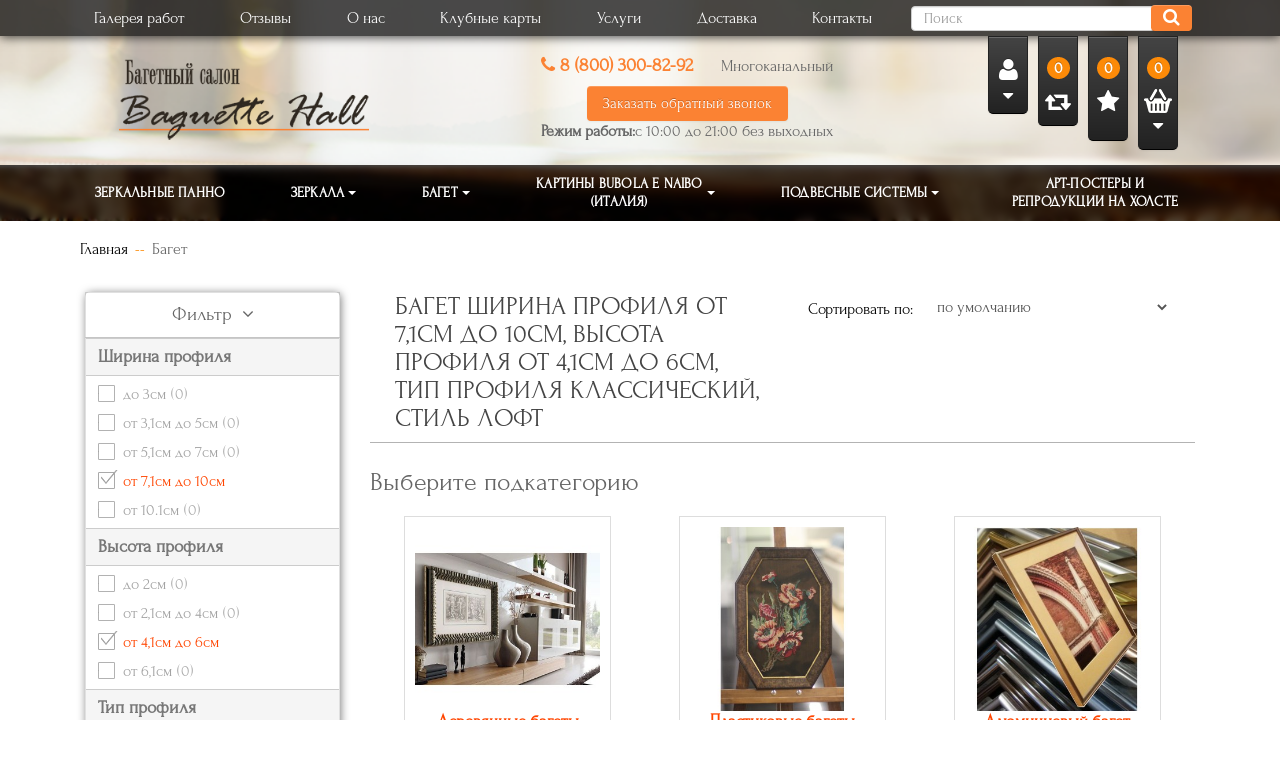

--- FILE ---
content_type: text/html; charset=utf-8
request_url: https://baguette-hall.ru/baget-dlya-kartin-i-zerkal/shirina-profilya-ot-7-1sm-do-10sm/visota-profilya-ot-4-1sm-do-6sm/tip-profilya-klassicheskiy/stil-loft
body_size: 14408
content:
<!DOCTYPE html>
<!--[if IE]><![endif]-->
<!--[if IE 8 ]><html dir="ltr" lang="ru" class="ie8"><![endif]-->
<!--[if IE 9 ]><html dir="ltr" lang="ru" class="ie9"><![endif]-->
<!--[if (gt IE 9)|!(IE)]><!-->
<html dir="ltr" lang="ru" >
<!--<![endif]-->
  <head>
		<!-- Yandex.Metrika counter -->
		<script type="text/javascript" >
		   (function(m,e,t,r,i,k,a){m[i]=m[i]||function(){(m[i].a=m[i].a||[]).push(arguments)};
		   m[i].l=1*new Date();
		   for (var j = 0; j < document.scripts.length; j++) {if (document.scripts[j].src === r) { return; }}
		   k=e.createElement(t),a=e.getElementsByTagName(t)[0],k.async=1,k.src=r,a.parentNode.insertBefore(k,a)})
		   (window, document, "script", "https://mc.yandex.ru/metrika/tag.js", "ym");

		   ym(101521687, "init", {
				clickmap:true,
				trackLinks:true,
				accurateTrackBounce:true
		   });
		</script>
		<noscript><div><img src="https://mc.yandex.ru/watch/101521687" style="position:absolute; left:-9999px;" alt="" /></div></noscript>
		<!-- /Yandex.Metrika counter -->
  
      
    <!-- Google Tag Manager -->
    <script>
	(function(w,d,s,l,i){w[l]=w[l]||[];w[l].push({'gtm.start':
    new Date().getTime(),event:'gtm.js'});var f=d.getElementsByTagName(s)[0],
    j=d.createElement(s),dl=l!='dataLayer'?'&l='+l:'';j.async=true;j.src=
    'https://www.googletagmanager.com/gtm.js?id='+i+dl;f.parentNode.insertBefore(j,f);
    })(window,document,'script','dataLayer','GTM-5V85H23');
	
	</script>
    <!-- End Google Tag Manager -->

    <meta name="viewport" content="width=device-width, initial-scale=1">
    <meta http-equiv="X-UA-Compatible" content="IE=edge" >
    <meta name="yandex-verification" content="5bd367ca8852f21d" />
    <meta name="yandex-verification" content="b5dcfda8bd7a891e" />

	
	
	<title>Багет Ширина профиля от 7,1см до 10см, Высота профиля от 4,1см до 6см, Тип профиля Классический, Стиль Лофт</title>
    <base href="https://baguette-hall.ru/" />
          <meta name="description" content="Багет Ширина профиля от 7,1см до 10см, Высота профиля от 4,1см до 6см, Тип профиля Классический, Стиль Лофт" />
        
    <meta property="og:title" content="Багетная мастерская в Москве – Оформление картин и зеркал в мастерской Багет Холл"/>
    <meta property="og:type" content="article" />
    <meta property="og:url" content="https://baguette-hall.ru/" />
    <meta property="og:image" content="https://baguette-hall.ru/baget-dlya-kartin-i-zerkal/derevynnyi"/>
    <meta property="og:description" content="✔ Багетная мастерская ✔ Звоните ☏ ✔ Услуги по художественному и интерьерному обрамлению картин и зеркал"/>


    <link href="/catalog/view/javascript/bootstrap/css/bootstrap.min.css" rel="stylesheet" media="screen" />
    <link href="/catalog/view/javascript/slick.css" rel="stylesheet" type="text/css" />
    <link href="/catalog/view/javascript/font-awesome/css/font-awesome.min.css" rel="stylesheet" type="text/css" />
    <link href="/catalog/view/theme/default/stylesheet/stylesheet.css?ver=3.8" rel="stylesheet">

    <script src="/catalog/view/javascript/jquery/jquery-2.1.1.min.js" type="text/javascript"></script>
    <script defer src="/catalog/view/javascript/slick.min.js" type="text/javascript"></script>
    <script defer src="/catalog/view/javascript/jquery.maskedinput.js" type="text/javascript"></script>
    <script defer src="/catalog/view/javascript/bootstrap/js/bootstrap.min.js" type="text/javascript"></script>
	<script defer src="catalog/view/javascript/common.js" type="text/javascript"></script>
    <!-- <script src="/catalog/view/javascript/bigSlide.min.js"></script> -->

    
          <link href="catalog/view/theme/default/stylesheet/filter_vier/filter_vier_vertical_custom.css" type="text/css" rel="stylesheet" media="screen" />
          <link href="catalog/view/theme/default/stylesheet/filter_vier/user_style/user_style.css" type="text/css" rel="stylesheet" media="screen" />
          <link href="catalog/view/theme/default/stylesheet/filter_vier/button/black.css" type="text/css" rel="stylesheet" media="screen" />
        

                                    			
          <link href="https://baguette-hall.ru/baget-dlya-kartin-i-zerkal/shirina-profilya-ot-7-1sm-do-10sm/visota-profilya-ot-4-1sm-do-6sm/tip-profilya-klassicheskiy/stil-loft" rel="canonical" />
          <link href="https://baguette-hall.ru/image/catalog/oval/favicon.png" rel="icon" />
              <script src="catalog/view/extension/live_price/js/liveopencart.live_price.js?v=8.00?ver=2.5" type="text/javascript"></script>
          <script src="catalog/view/extension/related_options/js/liveopencart.select_option_toggle.js?ver=2.5" type="text/javascript"></script>
          <script src="catalog/view/extension/related_options/js/liveopencart.related_options.js?v=7?ver=2.5" type="text/javascript"></script>
                  
	<!--  -->
	<!-- Yandex.Metrica counters -->
	<!--  -->
	<!-- <script type="text/javascript"> -->
	  <!-- window.dataLayer = window.dataLayer || []; -->
	<!-- </script> -->
	<!-- <script type="text/javascript"> -->
	  <!-- (function(m,e,t,r,i,k,a){m[i]=m[i]||function(){(m[i].a=m[i].a||[]).push(arguments)}; -->
	  <!-- m[i].l=1*new Date();k=e.createElement(t),a=e.getElementsByTagName(t)[0],k.async=1,k.src=r,a.parentNode.insertBefore(k,a)}) -->
	  <!-- (window, document, "script", "https://mc.yandex.ru/metrika/tag.js", "ym"); -->

	  <!--  -->
	  <!-- ym(65956330 , "init", { -->
		<!-- clickmap:true, -->
		<!-- trackLinks:true, -->
		<!-- accurateTrackBounce:true, -->
		<!-- webvisor:true, -->
		<!-- ecommerce:"dataLayer", -->
		<!-- params: { __ym: {"ymCmsPlugin": { "cms": "opencart", "cmsVersion":"2.3.0.2", "pluginVersion":"1.1.6"}}} -->
	  <!-- }); -->
	  <!--  -->
	<!-- </script> -->
	<!-- <noscript> -->
	  <!-- <div> -->
		<!--  -->
		<!-- <img src="https://mc.yandex.ru/watch/65956330" style="position:absolute; left:-9999px;" alt="" /> -->
		<!--  -->
	  <!-- </div> -->
	<!-- </noscript> -->
	<!--  -->
	<!-- /Yandex.Metrica counters -->
	<!--  -->
        
  </head>

  <body class="product-category-93">

    <!-- Google Tag Manager (noscript) -->
    <noscript><iframe src="https://www.googletagmanager.com/ns.html?id=GTM-5V85H23"
    height="0" width="0" style="display:none;visibility:hidden"></iframe></noscript>
    <!-- End Google Tag Manager (noscript) -->

    <div id="head-wr">
      <header>

        <nav class="navbar navbar-default nav-top" role="navigation">
          <div class="navbar-header">
            <button type="button" class="navbar-toggle" data-toggle="collapse" data-target="#navbar-collapse-top">
              <i class="fa fa-bars" aria-hidden="true"></i>
            </button>
          </div>
          <div class="collapse navbar-collapse" id="navbar-collapse-top">
            <div class="container">
              <ul class="list-unstyled">
                <li><a href="/portfolio">Галерея работ</a></li>
                <!--<li><a href="/nashi-partnery">Нам доверяют</a></li>-->
                <li><a href="/otzyvy">Отзывы</a></li>
                <!--<li><a href="/awards">Награды</a></li>-->
                <li><a href="/about">О нас</a></li>
                <li><a href="/discount">Клубные карты</a></li>
                <li><a href="/uslugi-i-tseny">Услуги</a></li>
                <li><a href="/dostavka">Доставка</a></li>				
                <li><a href="/contacts">Контакты</a></li>
              </ul>
              <div class="search-wr">
                <div id="search">
  <input type="text" name="search" value="" placeholder="Поиск" class="form-control" id="srcpole" />
  <button id="srcbut" type="button" class="btn"><i class="fa fa-search"></i></button>
</div>
              </div>
            </div>
          </div>
        </nav>
        <!--/.navbar-header-->

        <div class="container">
          <div class="row d-flex">

            <div class="col-xs-12 col-sm-3 bor-orange">
              <div id="logo">
                                <a href="https://baguette-hall.ru"><img src="https://baguette-hall.ru/image/catalog/logo2.png" title="Багетный салон в Москве - Baguette Hall" alt="Изготовление багетов любой сложности в Москве - Baguette Hall" class="img-responsive" /></a>
                              </div>
            </div>

            <div class="col-xs-12 col-sm-5">
            <!-- <div class="col-xs-12 col-sm-5 col-sm-offset-1 col-md-offset-2 col-md-4"> -->
              <div class="head-phones-wr">
                <div id="head-phones">
                                    <div>
                    <a class="head-phone" href="tel:88003008292"><i class="fa fa-phone" aria-hidden="true"></i> 8 (800) 300-82-92</a>
					Многоканальный
                    <!-- <a class="head-metro" href="/contacts/salon-na-leningradskom-shosse-cd-leningradskij">Салон м. Войковская</a> -->
                    <!-- <a class="head-metro" href="/contacts/salon-na-leningradskom-shosse-cd-leningradskij">Многоканальный</a>-->
                  </div>
                  
                 <!--  <div>
                    <a class="head-phone" href="tel:+79154852442"><i class="fa fa-phone" aria-hidden="true"></i> +7 (915) 485-24-42</a>
                    <a class="head-metro" href="/contacts/bagetnyj-salon-na-dmitrovskom-shosse-mc-imperiya">Салон м. Алтуфьево</a>
                  </div> -->
                  <button type="button" class="btn btn-primary btn-lg" data-toggle="modal" data-target="#callbackModal">Заказать обратный звонок</button>
                  <div class="foot-block-line"><span>Режим работы:</span> с 10:00 до 21:00 без выходных</div>
                </div>
              </div>
            </div>

            <div class="top-nav-controls col-xs-12 col-sm-4 col-md-3 col-lg-2">
              <div id="account" class="dropdown btn btn-inverse btn-lg btn-header">
                <a href="https://baguette-hall.ru/my-account" title="Личный кабинет">
                  <i class="fa fa-user"></i><br>
                  <i class="fa fa-sort-desc"></i>
                </a>
                <ul class="dropdown-menu dropdown-menu-right">
                                      <li><a href="https://baguette-hall.ru/login"><i class="fa fa-sign-in"></i> Авторизация</a></li>
                    <li><a href="https://baguette-hall.ru/create-account"><i class="fa fa-user-plus"></i> Регистрация</a></li>
                                  </ul>
              </div>
              <a href="https://baguette-hall.ru/compare-products" class="btn btn-inverse btn-lg btn-header" id="compare-total" title="Сравнение товаров (0)">
                <span>0</span><br>
                <i class="fa fa-retweet fa-2x" aria-hidden="true"></i>
              </a>
              <a href="https://baguette-hall.ru/wishlist" class="btn btn-inverse btn-lg btn-header" id="wishlist-total" title="Избранное (0)">
                <span>0</span><br>
                <i class="fa fa-star fa-2x" aria-hidden="true"></i>
              </a>
              <div id="cart" class="korzina">

  <button type="button" data-loading-text="" class="btn btn-inverse btn-block btn-lg">
    <span id="cart-total">0</span><br />
    <img src="/catalog/view/theme/default/image/cart.png" /><br />
    <i class="fa fa-sort-desc"></i>
  </button>
  <div class="dropdown-menu pull-right dropdown-cart">
    <div class="korzina-top text-right col-xs-12">
      Ваша корзина
    </div>
      <div class="korzina-wr">
          <div class="text-center empty-cart">Ваша корзина пуста!</div>
          </div>
  </div>
</div>            </div>

          </div>
        </div>
      </header>
    </div>


    <div id="main-menu-wr">
      <div class="main-menu-wrapper">
        <div class="container">
          <nav class="navbar navbar-default" role="navigation">
            <div class="navbar-header">
              <button type="button" class="navbar-toggle" data-toggle="collapse" data-target="#navbar-collapse-categories"> <i class="fa fa-bars" aria-hidden="true"></i> </button>
            </div>
            <!--/.navbar-header-->
            <div class="collapse navbar-collapse" id="navbar-collapse-categories">
              <ul class="nav navbar-nav">
                <li><a href="/zerkalnoye-panno">Зеркальные панно</a></li>
                <li class="dropdown"><a href="/zerkala-v-bagete">Зеркала<b class="caret"></b></a>
                  <div class="dropdown-menu multi-column columns-2">
                    <div class="dropdown-inner">
                      <div class="row">
                        <div class="col-sm-6">
                          <ul class="multi-column-dropdown">
                            <li><a href="/zerkala-v-bagete/prymougolunye">Прямоугольные </a></li>
                            <li><a href="/zerkala-v-bagete/ovalunye">Овальные </a></li>
                            <li><a href="/zerkala-v-bagete/dly-spalny">Для спальни</a></li>
                            <li><a href="/zerkala-v-bagete/s-podsvetkoi">С подсветкой </a></li>
                            <li><a href="/zerkala-v-bagete/dly-gostinoy">Для гостиной</a></li>
                            <div style="clear:both;"></div>
                          </ul>
                        </div>
                        <div class="col-sm-6">
                          <ul class="multi-column-dropdown">
                            <li><a href="/zerkala-v-bagete/kruglye">Круглые</a></li>
                            <li><a href="/zerkala-v-bagete/dlja-vannoj-komnaty">Для ванной комнаты</a></li>
                            <li><a href="/zerkala-v-bagete/dlya-prihozhey">Для прихожей</a></li>
                            <li><a href="/zerkala-v-bagete/slojnoy-formy">Сложной формы</a></li>
                            <li><a href="/zerkala-v-bagete/bolshie-zerkala">Большие зеркала</a></li>
                            <div style="clear:both;"></div>
                          </ul>
                        </div>
                      </div>
                    </div>
                  </div>
                </li>
                <li class="dropdown"><a href="/baget-dlya-kartin-i-zerkal">Багет<b class="caret"></b></a>
                  <div class="dropdown-menu multi-column columns-2">
                    <div class="dropdown-inner">
                      <div class="row">
                        <div class="col-sm-6">
                          <ul class="multi-column-dropdown">
                            <li><a href="/baget-dlya-kartin-i-zerkal/derevynnyi">Деревянные багеты</a></li>
                            <li><a href="/baget-dlya-kartin-i-zerkal/plastikovyi">Пластиковые багеты</a></li>
                            <li><a href="/baget-dlya-kartin-i-zerkal/alyminievyi">Алюминиевые багеты</a></li>
                            <li><a href="/baget-dlya-kartin-i-zerkal/ovalnye-ramy">Овальные багеты</a></li>
                            <li><a href="/baget-dlya-kartin-i-zerkal/shirina-profilya-ot-10-1sm">Широкие багеты</a></li>
                            <li><a href="/baget-dlya-kartin-i-zerkal/derevynnyi/tip-profilya-klassicheskiy">Классические</a></li>
                            <li><a href="/baget-dlya-kartin-i-zerkal/stil-sovremenniy">Современные</a></li>
                            <li><a href="/baget-dlya-kartin-i-zerkal/derevynnyi/stil-modern">Модерн</a></li>
                          </ul>
                        </div>
                        <div class="col-sm-6">
                          <ul class="multi-column-dropdown">
                            <li><a href="/baget-dlya-kartin-i-zerkal/cvet-zolotoy">Цвет Золото</a></li>
                            <li><a href="/baget-dlya-kartin-i-zerkal/cvet-serebryaniy">Цвет Серебро</a></li>
                            <li><a href="/baget-dlya-kartin-i-zerkal/cvet-bronzoviy">Цвет Бронза</a></li>
                            <li><a href="/baget-dlya-kartin-i-zerkal/cvet-beliy">Багет Белый</a></li>
                            <li><a href="/baget-dlya-kartin-i-zerkal/cvet-cherniy">Багет Черный</a></li>
                            <li><a href="/baget-dlya-kartin-i-zerkal/cvet-korichneviy">Багет Коричневый</a></li>
                            <li><a href="/baget-dlya-kartin-i-zerkal/cvet-bejeviy">Багет Бежевый</a></li>
                          </ul>
                        </div>
                      </div>
                    </div>
                  </div>
                </li>
                <li class="dropdown"><a href="/kartiny-na-zakaz-maslom-bubola-e-naibo-italiy">Картины Bubola e Naibo (Италия)<b class="caret"></b></a>
                  <div class="dropdown-menu multi-column columns-2">
                    <div class="dropdown-inner">
                      <div class="row">
                        <div class="col-sm-6">
                          <ul class="multi-column-dropdown">
                            <li><a href="/kartiny-na-zakaz-maslom-bubola-e-naibo-italiy/original">Original</a></li>
                            <div style="clear:both;"></div>
                          </ul>
                        </div>
                        <div class="col-sm-6">
                          <ul class="multi-column-dropdown">
                            <li><a href="/kartiny-na-zakaz-maslom-bubola-e-naibo-italiy/elite">Elite</a></li>
                            <div style="clear:both;"></div>
                          </ul>
                        </div>
                      </div>
                    </div>
                  </div>
                </li>
                <li class="dropdown"><a href="/podvesnye-sistemy">Подвесные системы<b class="caret"></b></a>
                  <div class="dropdown-menu multi-column columns-2">
                    <div class="dropdown-inner">
                      <div class="row">
                        <div class="col-sm-6">
                          <ul class="multi-column-dropdown">
                            <li><a href="/podvesnye-sistemy/podvesnye-sistemy-stas">Подвесные системы STAS</a></li>
                            <div style="clear:both;"></div>
                          </ul>
                        </div>
                        <div class="col-sm-6">
                          <ul class="multi-column-dropdown">
                            <div style="clear:both;"></div>
                          </ul>
                        </div>
                      </div>
                    </div>
                  </div>
                </li>
                <!-- <li><a href="/bronzovye-skuluptury-i-panno">Бронзовые скульптуры и панно </a></li> -->
                <li><a href="/art-postery-i-reproduktii-na-holste">Арт-постеры и репродукции на холсте </a></li>
                <!-- <li class="text-center search-link"><a href="#"><i class="fa fa-search"></i><b class="caret"></b></a></li> -->
              </ul>
            </div>
            <!--/.navbar-collapse-->
          </nav>
          <!--/.navbar-->
        </div>
      </div>
    </div>
<script type="application/ld+json">
{
  "@context": "http://schema.org",
  "@type": "BreadcrumbList",
  "itemListElement": [
      {
    "@type": "ListItem",
    "position": 1,
    "item": {
      "@id": "https://baguette-hall.ru",
      "name": "Багетный салон Baguette Hall"
    }
  }
  ,    {
    "@type": "ListItem",
    "position": 2,
    "item": {
      "@id": "https://baguette-hall.ru/baget-dlya-kartin-i-zerkal",
      "name": "Багет"
    }
  }
  ]
}
</script>
			
<div class="container">
      <ul class="breadcrumb">
              <li>
                      <a href="https://baguette-hall.ru"><span>Главная</span></a>
                  </li>
              <li>
                      <span>Багет</span>
                  </li>
          </ul>
    <div class="row">
        	<aside id="column-left" class="col-sm-3">
					    
            <div id="block_filter_vier">        <!--/**
         * 2302-FilterVier_SEO_v.2.3.47 filter_vier_vertical_custom; 1 sec: 0.068363904953003         **/-->
          <!-- name_filter -->
                    <div id="name_filter"><div id="head_filter" class="heading-title">Фильтр <span class="arrow_n_f"><span class="strel_fa_mob"><i class="fa fa-angle-down" aria-hidden="true"></i></span></span></div></div>
                    <!-- / name_filter -->
          <div id="ajx_bloc_filter"></div>
          <div class="box-content"><!-- box-content -->
            <div id="filter_vier"><!-- filter_vier -->
            <!-- qnts,nows,psp -->
                    <!-- / qnts,nows,psp -->
                            <!-- qnts,nows,psp -->
                    <!-- / qnts,nows,psp -->
                            <!-- choice -->
                    <!-- / choice -->
                            <!-- qnts,nows,psp -->
                    <!-- / qnts,nows,psp -->
                            <!-- brands -->
                    <!-- / brands -->
                            <!-- options -->
                    <!-- / options -->
                            <!-- prices -->
                                                <!-- attributes -->
                                        <div class="block-fv attrb">
                                                                            <div class="block_param groupis"> <!-- block -->
                                                            <p class="title-filter "> <span class="title_p_f">Ширина профиля</span></p>
                                                                <div class="onli_param"><!-- onli_param 1-->
                                                                                                                                    <p class="text-through"><a class="checkb curs_def">до 3см<span class="text-through count_0"> (0)</span></a></p>
                                                                                                                                          
                                                                                                                                                                            <p class="text-through"><a class="checkb curs_def">от 3,1см до 5см<span class="text-through count_0"> (0)</span></a></p>
                                                                                                                                          
                                                                                                                                                                            <p class="text-through"><a class="checkb curs_def">от 5,1см до 7см<span class="text-through count_0"> (0)</span></a></p>
                                                                                                                                          
                                                                                                                                                                            <p class="actionis"><label><input type="hidden" name="attrb[17]" value="0" /><a  class="checka active" href="https://baguette-hall.ru/baget-dlya-kartin-i-zerkal/visota-profilya-ot-4-1sm-do-6sm/tip-profilya-klassicheskiy/stil-loft" title="">от 7,1см до 10см</a></label></p>
                                                                                                                                          
                                                                                                                                                                            <p class="text-through"><a class="checkb curs_def">от 10.1см<span class="text-through count_0"> (0)</span></a></p>
                                                                                                                                          
                                                                                                                    </div><!-- / onli_param 1-->
                        </div> <!-- /block -->
                                                                <div class="block_param groupis"> <!-- block -->
                                                            <p class="title-filter "> <span class="title_p_f">Высота профиля</span></p>
                                                                <div class="onli_param"><!-- onli_param 1-->
                                                                                                                                    <p class="text-through"><a class="checkb curs_def">до 2см<span class="text-through count_0"> (0)</span></a></p>
                                                                                                                                          
                                                                                                                                                                            <p class="text-through"><a class="checkb curs_def">от 2,1см до 4см<span class="text-through count_0"> (0)</span></a></p>
                                                                                                                                          
                                                                                                                                                                            <p class="actionis"><label><input type="hidden" name="attrb[21]" value="0" /><a  class="checka active" href="https://baguette-hall.ru/baget-dlya-kartin-i-zerkal/shirina-profilya-ot-7-1sm-do-10sm/tip-profilya-klassicheskiy/stil-loft" title="">от 4,1см до 6см</a></label></p>
                                                                                                                                          
                                                                                                                                                                            <p class="text-through"><a class="checkb curs_def">от 6,1см<span class="text-through count_0"> (0)</span></a></p>
                                                                                                                                          
                                                                                                                    </div><!-- / onli_param 1-->
                        </div> <!-- /block -->
                                                                <div class="block_param groupis"> <!-- block -->
                                                            <p class="title-filter "> <span class="title_p_f">Тип профиля</span></p>
                                                                <div class="onli_param"><!-- onli_param 1-->
                                                                                                                                    <p class="text-through"><a class="checkb curs_def">Плоский<span class="text-through count_0"> (0)</span></a></p>
                                                                                                                                          
                                                                                                                                                                            <p class="text-through"><a class="checkb curs_def">Округлый<span class="text-through count_0"> (0)</span></a></p>
                                                                                                                                          
                                                                                                                                                                            <p class="actionis"><label><input type="hidden" name="attrb[33]" value="0" /><a  class="checka active" href="https://baguette-hall.ru/baget-dlya-kartin-i-zerkal/shirina-profilya-ot-7-1sm-do-10sm/visota-profilya-ot-4-1sm-do-6sm/stil-loft" title="">Классический</a></label></p>
                                                                                                                                          
                                                                                                                                                                            <p class="text-through"><a class="checkb curs_def">Обратный<span class="text-through count_0"> (0)</span></a></p>
                                                                                                                                          
                                                                                                                                                                            <p class="text-through"><a class="checkb curs_def">Вогнутый<span class="text-through count_0"> (0)</span></a></p>
                                                                                                                                          
                                                                                                                    </div><!-- / onli_param 1-->
                        </div> <!-- /block -->
                                                                <div class="block_param groupis"> <!-- block -->
                                                            <p class="title-filter "> <span class="title_p_f">Цвет</span></p>
                                                                <div class="onli_param scropis"><!-- onli_param 1-->
                                                                                                                                    <p class="text-through"><a class="checkb curs_def">Бежевый<span class="text-through count_0"> (0)</span></a></p>
                                                                                                                                          
                                                                                                                                                                            <p><label><input type="hidden" name="attrb[35]" value="0" /><a  class="checkb" href="https://baguette-hall.ru/baget-dlya-kartin-i-zerkal/shirina-profilya-ot-7-1sm-do-10sm/visota-profilya-ot-4-1sm-do-6sm/tip-profilya-klassicheskiy/cvet-beliy/stil-loft">Белый<span class="text-through count_2"> (2)</span></a></label></p>
                                                                                                                                          
                                                                                                                                                                            <p class="text-through"><a class="checkb curs_def">Бордовый<span class="text-through count_0"> (0)</span></a></p>
                                                                                                                                          
                                                                                                                                                                            <p class="text-through"><a class="checkb curs_def">Бронзовый<span class="text-through count_0"> (0)</span></a></p>
                                                                                                                                          
                                                                                                                                                                            <p class="text-through"><a class="checkb curs_def">Венге<span class="text-through count_0"> (0)</span></a></p>
                                                                                                                                          
                                                                                                                                                                            <p class="text-through"><a class="checkb curs_def">Голубой<span class="text-through count_0"> (0)</span></a></p>
                                                                                                                                          
                                                                                                                                                                            <p class="text-through"><a class="checkb curs_def">Желтый<span class="text-through count_0"> (0)</span></a></p>
                                                                                                                                          
                                                                                                                                                                            <p class="text-through"><a class="checkb curs_def">Зеленый<span class="text-through count_0"> (0)</span></a></p>
                                                                                                                                          
                                                                                                                                                                            <p class="text-through"><a class="checkb curs_def">Золотой<span class="text-through count_0"> (0)</span></a></p>
                                                                                                                                          
                                                                                                                                                                            <p class="text-through"><a class="checkb curs_def">Коричневый<span class="text-through count_0"> (0)</span></a></p>
                                                                                                                                          
                                                                                                                                                                            <p class="text-through"><a class="checkb curs_def">Красный<span class="text-through count_0"> (0)</span></a></p>
                                                                                                                                          
                                                                                                                                                                            <p class="text-through"><a class="checkb curs_def">Кремовый<span class="text-through count_0"> (0)</span></a></p>
                                                                                                                                          
                                                                                                                                                                            <p class="text-through"><a class="checkb curs_def">Оранжевый<span class="text-through count_0"> (0)</span></a></p>
                                                                                                                                          
                                                                                                                                                                            <p class="text-through"><a class="checkb curs_def">Розовый<span class="text-through count_0"> (0)</span></a></p>
                                                                                                                                          
                                                                                                                                                                            <p class="text-through"><a class="checkb curs_def">Серебряный<span class="text-through count_0"> (0)</span></a></p>
                                                                                                                                          
                                                                                                                                                                            <p class="text-through"><a class="checkb curs_def">Серый<span class="text-through count_0"> (0)</span></a></p>
                                                                                                                                          
                                                                                                                                                                            <p class="text-through"><a class="checkb curs_def">Синий<span class="text-through count_0"> (0)</span></a></p>
                                                                                                                                          
                                                                                                                                                                            <p class="text-through"><a class="checkb curs_def">Черный<span class="text-through count_0"> (0)</span></a></p>
                                                                                                                                          
                                                                                                                    </div><!-- / onli_param 1-->
                        </div> <!-- /block -->
                                                                <div class="block_param groupis"> <!-- block -->
                                                            <p class="title-filter "> <span class="title_p_f">Стиль</span></p>
                                                                <div class="onli_param scropis"><!-- onli_param 1-->
                                                                                                                                    <p class="text-through"><a class="checkb curs_def">Под старину<span class="text-through count_0"> (0)</span></a></p>
                                                                                                                                          
                                                                                                                                                                            <p class="text-through"><a class="checkb curs_def">Ар Деко<span class="text-through count_0"> (0)</span></a></p>
                                                                                                                                          
                                                                                                                                                                            <p class="text-through"><a class="checkb curs_def">Кантри<span class="text-through count_0"> (0)</span></a></p>
                                                                                                                                          
                                                                                                                                                                            <p><label><input type="hidden" name="attrb[69]" value="0" /><a  class="checkb" href="https://baguette-hall.ru/baget-dlya-kartin-i-zerkal/shirina-profilya-ot-7-1sm-do-10sm/visota-profilya-ot-4-1sm-do-6sm/tip-profilya-klassicheskiy/stil-loft/stil-klassicheskiy">Классический<span class="text-through count_2"> (2)</span></a></label></p>
                                                                                                                                          
                                                                                                                                                                            <p class="actionis"><label><input type="hidden" name="attrb[68]" value="0" /><a  class="checka active" href="https://baguette-hall.ru/baget-dlya-kartin-i-zerkal/shirina-profilya-ot-7-1sm-do-10sm/visota-profilya-ot-4-1sm-do-6sm/tip-profilya-klassicheskiy" title="">Лофт</a></label></p>
                                                                                                                                          
                                                                                                                                                                            <p class="text-through"><a class="checkb curs_def">Модерн<span class="text-through count_0"> (0)</span></a></p>
                                                                                                                                          
                                                                                                                                                                            <p><label><input type="hidden" name="attrb[65]" value="0" /><a  class="checkb" href="https://baguette-hall.ru/baget-dlya-kartin-i-zerkal/shirina-profilya-ot-7-1sm-do-10sm/visota-profilya-ot-4-1sm-do-6sm/tip-profilya-klassicheskiy/stil-provans/stil-loft">Прованс<span class="text-through count_2"> (2)</span></a></label></p>
                                                                                                                                          
                                                                                                                                                                            <p class="text-through"><a class="checkb curs_def">Современный<span class="text-through count_0"> (0)</span></a></p>
                                                                                                                                          
                                                                                                                    </div><!-- / onli_param 1-->
                        </div> <!-- /block -->
                                                    </div>
            <!-- / attributes -->            
                            <!-- / view_posit -->
                   	<div class="clears"></div>
                                        <div id="bloc_primenit">
                        <div>
                                                        <span class="aj_blc ajx_total_prod">2</span>
                            <span id="primenit"><strong class="aj_blc aj_bloc_btn"><i class="fa fa-check" aria-hidden="true"></i></strong></span>
                            <span id="clear_vibor" class="aj_blc aj_blc_del"><i class="fa fa-trash-o"></i></span>
                        </div>
                    </div>
                                    </div><!-- / filter_vier -->
           </div><!-- / box-content -->
        <script>
            function corrUrl(url) {
                var shza = /&amp;/g;
                return url.replace(shza, '&');
            }
            function otpravUrl(url_adr) {
                location.assign(url_adr);
            }
            $('.displ').on('click p', function() {
                var bloc_text = $(this).closest('.onli_param');
                var bloc_text_null = bloc_text.find('.skrit');
                var bloc_displ = bloc_text.find('.unfoldi');
                                bloc_text_null.slideToggle('1000');
                                if(bloc_displ.text() == 'Больше') {
                    bloc_displ.html('Скрыть<span class="strel_hid_fa"><i class="fa fa-caret-down" aria-hidden="true"></i></span>');
                }
                else {
                    bloc_displ.html('Больше<span class="strel_hid_fa"><i class="fa fa-caret-right" aria-hidden="true"></i></span>');
                }
            });
            $('.title-filter.curs_point').on('click', function() {
                var bloc_text = $(this);
                                bloc_text.next('.onli_param').slideToggle('1000');
                                bloc_text.find('.fa').toggleClass("fa-caret-right fa-caret-down");
            });

            $(document).ready(function() {
                $('#name_filter').on('click', function() {
                    var blok_fv = $('#filter_vier');
                                        blok_fv.slideToggle('1000');
                                        $('#name_filter .fa').toggleClass("fa-angle-down fa-angle-up");
                });
                //scroll
                                //end scroll
            });
        </script>
                <script>
            $(document).mouseup(function(e) {
                var bp = $("#bloc_primenit");
                if(bp.has(e.target).length === 0) {
                    bp.hide();
                }
            });
            var legend_clears = '';
            var versi_put = 'extension/module/filter_vier/';
            function getDataPoles(rangeSld, cler_sl, temp_param, nam, flag_es_sl = true) {
                rangeSld.next('input').attr('value', temp_param).next('.slidez').addClass('active');
                if(flag_es_sl) {
                    cler_sl.html('<span class="text_clears"><a class="clear_slider">'+legend_clears+'</a></span>');
                }
                onliParamGet(cler_sl, nam, true);
            }
            function blocFilter(flag = false) {
                var $abf = $('#ajx_bloc_filter');
                if(flag) {
                    $abf.css({"z-index":"10","width":"100%","height":"100%","position":"absolute","background":"rgba(0, 0, 0, 0.1)"});
                }
                else {
                    $abf.attr('style', '');
                }
            }
            function ajs_filter(param, dtype = 'html', file = 'ajax_filter', coord_y = '', coord_x = '') {
                $.ajax({
                    type: 'GET'
                    ,url: 'index.php?route='+versi_put+file
                    //,async: true
                    ,dataType: dtype
                    //,cache: false
                    ,data: param
                    ,beforeSend: function(){
                        blocFilter(true);
                    }
                    ,success: function(data) {
                        if(file == 'ajax_filter') {
                            if(data) {
                                var temp_action_get = $('#action_get').html();
                                //_ajax
                                var $bfv = $('#block_filter_vier');
                                $bfv.html(data);
                                $('#filter_vier').css({"display":"block"});
                                if(temp_action_get == undefined) {
                                  $('#action_get').remove();
                                }
                                else {
                                    $('#action_get').html(temp_action_get);
                                }
                                if(coord_y) {
                                    $('#bloc_primenit').css({"display":"inline-block","position":"absolute"}).offset(coord_y);
                                    if(coord_x) {
                                        $('#bloc_primenit').css(coord_x);
                                    }
                                }
                            }
                        }
                        else if(file == 'ajax_url') {
                            if(data.result) {
                                otpravUrl(corrUrl(data.result));
                            }
                        }
                    }
                    ,complete: function(){
                        blocFilter();
                    }
                });
            }

            function getParamFilt(router = false, bloc = '', clear_filter = false) {
                var obj_param = {};
                if(clear_filter) {
                    router = true;
                }
                else {
                    $("#block_filter_vier .active").prev("input").each(function () {
                        var nam = this.name;
                        var v = this.value;
                        if(bloc) {
                            if(nam == bloc) {
                                obj_param['-'+nam] = v;
                            }
                        }
                        if(nam in obj_param) {
                            obj_param[nam] = obj_param[nam] + '-' + v;
                        }
                        else {
                            obj_param[nam] = v;
                        }
            	    });
                }
                if(router) {
                                        obj_param['_route'] = 'product/category';
                                        obj_param['_path'] = '93';
                                    }
                return obj_param;
            }
            $(".onli_param.img_fv").on('click', "a:not(.curs_def)", function(e) {
                e.preventDefault();
                var $param = $(this);
                $param.toggleClass("active");
                var nam = $param.prev().attr('name');
                onliParamGet($param, nam);
            });
            $(".onli_param:not(.img_fv)").on('click', "a:not(.curs_def):not(.clear_slider)", function(e) {
                e.preventDefault();
                var $param = $(this);
                $param.toggleClass("checka active").toggleClass("checkb");
                var nam = $param.prev().attr('name');
                onliParamGet($param, nam);
            });
            $("#primenit").on('click', function() {
                var total_tovar = 2;
                if(total_tovar) {
                    var obj_param = {};
                    obj_param = getParamFilt(true);
                    ajs_filter(obj_param, 'json', 'ajax_url');
                }
            });
            $('#clear_vibor').on('click', function() {
                actionGet();
            });
            function onliParamGet(elem, nam, flag_sl = false) {
                var of_top = elem.offset().top;
                //,"left":0
                var oj_top = {"top":of_top};
                var oj_l_r = positBottom(flag_sl);
                var param = getParamFilt(true, nam);
                ajs_filter(param, 'html', 'ajax_filter', oj_top, oj_l_r);
            }
            function actionGet() {
                var url_start = clearGet();
                if(url_start) {
                    otpravUrl(url_start);
                }
                else {
                    var param = getParamFilt(true, '', true);
                    ajs_filter(param, 'html', 'ajax_filter');
                }
            }
            function yesMobil() {
                var oj = {};
                var f_v_w = $("#filter_vier").width();
                var of_left = $("#filter_vier").offset().left;
                var margin_2 = (of_left * 2);
                var of_f_v_w = (f_v_w + of_left);
                var all_width = $(document.body).width();
                //all_width = (all_width - margin_2);
                oj["f_v_w"] = f_v_w;
                oj["of_f_v_w"] = of_f_v_w;
                oj["all_width"] = (all_width - margin_2);
                oj["flag_mobil"] = false;
                if((f_v_w + f_v_w/2) > all_width) {
                    oj["flag_mobil"] = true;
                }
                return oj;
            }
            function positBottom(flag_sl = false) {
                var oj = yesMobil();
                var f_v_w = oj["f_v_w"];
                var of_f_v_w = oj["of_f_v_w"];
                var all_width = oj["all_width"];
                var flag_mobil = oj["flag_mobil"];
                var posit = "left";
                var correct = 12;
                var corr_mob = 3;
                var val_posit = (f_v_w+correct);
                var oj_l_r = {};
                if(flag_mobil) {
                    posit = "left";
                    val_posit = correct;
                }
                else if((of_f_v_w - all_width) > 1) {
                    posit = "right";
                }
                val_posit = val_posit;
                if(flag_mobil) {
                    if(flag_sl) {
                        oj_l_r["margin-top"] = "-140px";
                    }
                    else {
                        oj_l_r["margin-top"] = "-"+(val_posit*corr_mob)+"px";
                    }
                    oj_l_r["margin-left"] = (f_v_w / corr_mob);
                }
                else {
                    oj_l_r[posit] = val_posit+"px";
                }
                return oj_l_r;
            }
            function clearGet() {
                var url_start = corrUrl('https://baguette-hall.ru/baget-dlya-kartin-i-zerkal');
                var url_real = window.location.href;
                if(url_real != url_start) {
                    return url_start;
                }
                else {
                    return false;
                }
            }
        </script>
                </div>    			</aside>
    
                  <div id="content" class="col-sm-9">      <div class="categ-top-block">
        <div class="col-xs-12 col-md-6 categ-top-block-item">
          <h1 class="categ">Багет Ширина профиля от 7,1см до 10см, Высота профиля от 4,1см до 6см, Тип профиля Классический, Стиль Лофт</h1>
        </div>
        <div class="col-xs-12 col-md-6 categ-top-block-item">
          <div class="form-group input-group input-group-sm">
            <label class="input-group-addon clear-label" for="input-sort">Сортировать по:</label>
            <select id="input-sort" class="form-control" onchange="location = this.value;">
                                          <option value="https://baguette-hall.ru/baget-dlya-kartin-i-zerkal/shirina-profilya-ot-7-1sm-do-10sm/visota-profilya-ot-4-1sm-do-6sm/tip-profilya-klassicheskiy/stil-loft?sort=p.sort_order&order=ASC" selected="selected">По умолчанию</option>
                                                        <option value="https://baguette-hall.ru/baget-dlya-kartin-i-zerkal/shirina-profilya-ot-7-1sm-do-10sm/visota-profilya-ot-4-1sm-do-6sm/tip-profilya-klassicheskiy/stil-loft?sort=pd.name&order=ASC">Название (А - Я)</option>
                                                        <option value="https://baguette-hall.ru/baget-dlya-kartin-i-zerkal/shirina-profilya-ot-7-1sm-do-10sm/visota-profilya-ot-4-1sm-do-6sm/tip-profilya-klassicheskiy/stil-loft?sort=pd.name&order=DESC">Название (Я - А)</option>
                                                        <option value="https://baguette-hall.ru/baget-dlya-kartin-i-zerkal/shirina-profilya-ot-7-1sm-do-10sm/visota-profilya-ot-4-1sm-do-6sm/tip-profilya-klassicheskiy/stil-loft?sort=p.price&order=ASC">Цена (низкая &gt; высокая)</option>
                                                        <option value="https://baguette-hall.ru/baget-dlya-kartin-i-zerkal/shirina-profilya-ot-7-1sm-do-10sm/visota-profilya-ot-4-1sm-do-6sm/tip-profilya-klassicheskiy/stil-loft?sort=p.price&order=DESC">Цена (высокая &gt; низкая)</option>
                                                        <option value="https://baguette-hall.ru/baget-dlya-kartin-i-zerkal/shirina-profilya-ot-7-1sm-do-10sm/visota-profilya-ot-4-1sm-do-6sm/tip-profilya-klassicheskiy/stil-loft?sort=rating&order=DESC">Рейтинг (начиная с высокого)</option>
                                                        <option value="https://baguette-hall.ru/baget-dlya-kartin-i-zerkal/shirina-profilya-ot-7-1sm-do-10sm/visota-profilya-ot-4-1sm-do-6sm/tip-profilya-klassicheskiy/stil-loft?sort=rating&order=ASC">Рейтинг (начиная с низкого)</option>
                                                        <option value="https://baguette-hall.ru/baget-dlya-kartin-i-zerkal/shirina-profilya-ot-7-1sm-do-10sm/visota-profilya-ot-4-1sm-do-6sm/tip-profilya-klassicheskiy/stil-loft?sort=p.model&order=ASC">Модель (А - Я)</option>
                                                        <option value="https://baguette-hall.ru/baget-dlya-kartin-i-zerkal/shirina-profilya-ot-7-1sm-do-10sm/visota-profilya-ot-4-1sm-do-6sm/tip-profilya-klassicheskiy/stil-loft?sort=p.model&order=DESC">Модель (Я - А)</option>
                                        </select>
          </div>
        </div>
        <div class="clear"></div>
      </div>
              <div class="h3">Выберите подкатегорию</div>
        <div class="row subcategory-list-image">
          <ul>
                          <li class="col-md-3 col-sm-4 col-xs-9">
                                  <a href="https://baguette-hall.ru/baget-dlya-kartin-i-zerkal/derevynnyi"><img src="https://baguette-hall.ru/image/cache/catalog/category-images/derevyany-baget-320x320.jpg" alt="Деревянные багеты" /><span>Деревянные багеты</span></a>
                              </li>
                          <li class="col-md-3 col-sm-4 col-xs-9">
                                  <a href="https://baguette-hall.ru/baget-dlya-kartin-i-zerkal/plastikovyi"><img src="https://baguette-hall.ru/image/cache/catalog/category-images/plastikovy-baget-320x320.JPG" alt="Пластиковые багеты" /><span>Пластиковые багеты</span></a>
                              </li>
                          <li class="col-md-3 col-sm-4 col-xs-9">
                                  <a href="https://baguette-hall.ru/baget-dlya-kartin-i-zerkal/alyminievyi"><img src="https://baguette-hall.ru/image/cache/catalog/-1-320x320.jpg" alt="Алюминиевый багет" /><span>Алюминиевый багет</span></a>
                              </li>
                          <li class="col-md-3 col-sm-4 col-xs-9">
                                  <a href="https://baguette-hall.ru/baget-dlya-kartin-i-zerkal/ovalnye-ramy"><img src="https://baguette-hall.ru/image/cache/catalog/oval/oval-320x320.jpg" alt="Овальные багеты" /><span>Овальные багеты</span></a>
                              </li>
                                      <li class="col-md-3 col-sm-4 col-xs-9"   >			  
                  <a href="/baget-dlya-kartin-i-zerkal/cvet-zolotoy"><img src="https://baguette-hall.ru/image/cache/catalog/baget/baget-art-315-84-043-315-84-043-6621-250x228.jpg" alt="Овальные багеты" /><span>Золотой багет</span></a>
              </li>	
              <li class="col-md-3 col-sm-4 col-xs-9"  >			  
                  <a href="/baget-dlya-kartin-i-zerkal/cvet-serebryaniy"><img src="https://baguette-hall.ru/image/cache/catalog/%20Videka/baget-art-338-64-044-338-64-044-13759-250x228.jpg" alt="Овальные багеты" /><span>Серебряный багет</span></a>
              </li>
              <li class="col-md-3 col-sm-4 col-xs-9"  >			  
                  <a href="/baget-dlya-kartin-i-zerkal/cvet-beliy"><img src="https://baguette-hall.ru/image/cache/catalog/%20Videka/baget-art-338-64-048-338-64-048-13757-250x228.jpg" alt="Овальные багеты" /><span>Белый багет</span></a>
              </li>		            	
          </ul>
        </div>
                    <div class="row product-main-list">
                      <div class="product-layout col-xs-12 col-sm-6 col-md-3">
              <div class="product-thumb transition">
                <div class="image">
                  <a href="https://baguette-hall.ru/goods/baget-art-14683003-14683003">
                    <img src="https://baguette-hall.ru/image/cache/catalog/baget/baget-art-14683003-14683003-6873-250x228.jpg" alt="Багет арт. 14683003" title="Багет арт. 14683003" class="img-responsive" />
                  </a>
                  <div class="button-group">
                    <button type="button" title="В корзину" onclick="cart.add('6873');"><i class="fa fa-cart-arrow-down"></i></button>
                    <button type="button" data-toggle="tooltip" title="В закладки" onclick="wishlist.add('6873');"><i class="fa fa-star-o"></i></button>
                    <button type="button" data-toggle="tooltip" title="Список сравнения" onclick="compare.add('6873');"><i class="fa fa-exchange"></i></button>
                  </div>
                </div>

                <div class="caption">
                  <div class="prod-title">
                    <a href="https://baguette-hall.ru/goods/baget-art-14683003-14683003">
                                              Багет арт. 14683003                                          </a>
                  </div>

                                      <p class="price">
                      
                                                  17096 руб.                        
                        
                                          </p>
                                  </div>

              </div>
            </div>
                      <div class="product-layout col-xs-12 col-sm-6 col-md-3">
              <div class="product-thumb transition">
                <div class="image">
                  <a href="https://baguette-hall.ru/goods/baget-art-14693003-14693003">
                    <img src="https://baguette-hall.ru/image/cache/catalog/baget/baget-art-14693003-14693003-6874-250x228.jpg" alt="Багет арт. 14693003" title="Багет арт. 14693003" class="img-responsive" />
                  </a>
                  <div class="button-group">
                    <button type="button" title="В корзину" onclick="cart.add('6874');"><i class="fa fa-cart-arrow-down"></i></button>
                    <button type="button" data-toggle="tooltip" title="В закладки" onclick="wishlist.add('6874');"><i class="fa fa-star-o"></i></button>
                    <button type="button" data-toggle="tooltip" title="Список сравнения" onclick="compare.add('6874');"><i class="fa fa-exchange"></i></button>
                  </div>
                </div>

                <div class="caption">
                  <div class="prod-title">
                    <a href="https://baguette-hall.ru/goods/baget-art-14693003-14693003">
                                              Багет арт. 14693003                                          </a>
                  </div>

                                      <p class="price">
                      
                                                  17096 руб.                        
                        
                                          </p>
                                  </div>

              </div>
            </div>
                  </div>
        <div class="row botter">
          <div class="col-sm-6 text-left paga"></div>
          <div class="col-sm-6 text-right">
            <div class="row">
              <div class="col-xs-12 sorting">
                <span>Показывать по:</span>

                                                            <a href="https://baguette-hall.ru/baget-dlya-kartin-i-zerkal/shirina-profilya-ot-7-1sm-do-10sm/visota-profilya-ot-4-1sm-do-6sm/tip-profilya-klassicheskiy/stil-loft?limit=24">24</a>
                                                                                <a href="https://baguette-hall.ru/baget-dlya-kartin-i-zerkal/shirina-profilya-ot-7-1sm-do-10sm/visota-profilya-ot-4-1sm-do-6sm/tip-profilya-klassicheskiy/stil-loft?limit=48">48</a>
                                                                                <a href="https://baguette-hall.ru/baget-dlya-kartin-i-zerkal/shirina-profilya-ot-7-1sm-do-10sm/visota-profilya-ot-4-1sm-do-6sm/tip-profilya-klassicheskiy/stil-loft?limit=72">72</a>
                                                                                <a href="https://baguette-hall.ru/baget-dlya-kartin-i-zerkal/shirina-profilya-ot-7-1sm-do-10sm/visota-profilya-ot-4-1sm-do-6sm/tip-profilya-klassicheskiy/stil-loft?limit=96">96</a>
                                        
              </div>
            </div>
          </div>
        </div>
            <div class="clear"></div>
      <br />
    </div>
  </div>
</div>

  <div class="txt-block-wr">
    <div class="container">
      <div class="row">
                  <div class="col-sm-2"><img src="https://baguette-hall.ru/image/cache/catalog/category-images/275.63.010_4-320x320.jpg" alt="Багет Ширина профиля от 7,1см до 10см, Высота профиля от 4,1см до 6см, Тип профиля Классический, Стиль Лофт" title="Багет Ширина профиля от 7,1см до 10см, Высота профиля от 4,1см до 6см, Тип профиля Классический, Стиль Лофт" class="img-thumbnail" /></div>
                          <div class="col-sm-10" > Багет - Ширина профиля от 7,1см до 10см, Высота профиля от 4,1см до 6см, Тип профиля Классический, Стиль Лофт</div>
              </div>
    </div>
  </div>

<div class="container">
  
  <div class="recom-title text-center">Самые популярные</div>
<div class="recom">
      <div class="product-layout">
      <div class="product-thumb transition">
        <div class="image">
          <a href="https://baguette-hall.ru/goods/bubola-e-naibo-100k100-koluta-bh-701">
            <img src="https://baguette-hall.ru/image/cache/catalog/baget/1/4717/47167544/afacdb/bubola-e-naibo-100k100-koluta-bh-701-53-255x204.jpg" alt="Bubola e Naibo 100х100 &quot;Кольца&quot;" title="Bubola e Naibo 100х100 &quot;Кольца&quot;" class="img-responsive" />
          </a>
          <div class="button-group">
            <button type="button" onclick="cart.add('53');"><i class="fa fa-cart-arrow-down"></i></button>
            <button type="button" data-toggle="tooltip" onclick="wishlist.add('53');"><i class="fa fa-star-o"></i></button>
            <button type="button" data-toggle="tooltip" onclick="compare.add('53');"><i class="fa fa-exchange"></i></button>
          </div>
        </div>

        <div class="caption">
          <div class="prod-title"><a href="https://baguette-hall.ru/goods/bubola-e-naibo-100k100-koluta-bh-701">Bubola e Naibo 100х100 &quot;Кольца&quot;</a></div>
          
                      <p class="price">
              
                                  26930 руб.                
                
                          </p>
          
        </div>

      </div>
    </div>
      <div class="product-layout">
      <div class="product-thumb transition">
        <div class="image">
          <a href="https://baguette-hall.ru/goods/bubola-e-naibo-100k100-na-plyze-bh-641">
            <img src="https://baguette-hall.ru/image/cache/catalog/baget/1/4717/47167467/afacdb/bubola-e-naibo-100k100-na-plyze-bh-641-54-255x204.jpg" alt="Bubola e Naibo 100х100 &quot;На пляже&quot;" title="Bubola e Naibo 100х100 &quot;На пляже&quot;" class="img-responsive" />
          </a>
          <div class="button-group">
            <button type="button" onclick="cart.add('54');"><i class="fa fa-cart-arrow-down"></i></button>
            <button type="button" data-toggle="tooltip" onclick="wishlist.add('54');"><i class="fa fa-star-o"></i></button>
            <button type="button" data-toggle="tooltip" onclick="compare.add('54');"><i class="fa fa-exchange"></i></button>
          </div>
        </div>

        <div class="caption">
          <div class="prod-title"><a href="https://baguette-hall.ru/goods/bubola-e-naibo-100k100-na-plyze-bh-641">Bubola e Naibo 100х100 &quot;На пляже&quot;</a></div>
          
                      <p class="price">
              
                                  <span class="price-old">26930 руб.</span><span class="price-new">16158 руб.</span>
                
                
                          </p>
          
        </div>

      </div>
    </div>
      <div class="product-layout">
      <div class="product-thumb transition">
        <div class="image">
          <a href="https://baguette-hall.ru/goods/zerkalo-prymougolunoe-v-bagete-tveta-serebro-bh-r.0037.sf.za">
            <img src="https://baguette-hall.ru/image/cache/catalog/zerkalo/zerkalo-prymougolunoe-v-bagete-tveta-serebro-bh-r-0037-sf-za-243-255x204.jpg" alt="Зеркало прямоугольное в багете цвета серебро" title="Зеркало прямоугольное в багете цвета серебро" class="img-responsive" />
          </a>
          <div class="button-group">
            <button type="button" onclick="cart.add('243');"><i class="fa fa-cart-arrow-down"></i></button>
            <button type="button" data-toggle="tooltip" onclick="wishlist.add('243');"><i class="fa fa-star-o"></i></button>
            <button type="button" data-toggle="tooltip" onclick="compare.add('243');"><i class="fa fa-exchange"></i></button>
          </div>
        </div>

        <div class="caption">
          <div class="prod-title"><a href="https://baguette-hall.ru/goods/zerkalo-prymougolunoe-v-bagete-tveta-serebro-bh-r.0037.sf.za">Зеркало прямоугольное в багете цвета серебро</a></div>
          
                      <p class="price">
                              От 50790 руб.                          </p>
          
        </div>

      </div>
    </div>
      <div class="product-layout">
      <div class="product-thumb transition">
        <div class="image">
          <a href="https://baguette-hall.ru/goods/zerkalo-prymougolunoe-modern-bh-r.0054.za">
            <img src="https://baguette-hall.ru/image/cache/catalog/zerkalo/zerkalo-prymougolunoe-modern-bh-r-0054-za-245-255x204.jpg" alt="Зеркало прямоугольное модерн" title="Зеркало прямоугольное модерн" class="img-responsive" />
          </a>
          <div class="button-group">
            <button type="button" onclick="cart.add('245');"><i class="fa fa-cart-arrow-down"></i></button>
            <button type="button" data-toggle="tooltip" onclick="wishlist.add('245');"><i class="fa fa-star-o"></i></button>
            <button type="button" data-toggle="tooltip" onclick="compare.add('245');"><i class="fa fa-exchange"></i></button>
          </div>
        </div>

        <div class="caption">
          <div class="prod-title"><a href="https://baguette-hall.ru/goods/zerkalo-prymougolunoe-modern-bh-r.0054.za">Зеркало прямоугольное модерн</a></div>
          
                      <p class="price">
                              От 16910 руб.                          </p>
          
        </div>

      </div>
    </div>
      <div class="product-layout">
      <div class="product-thumb transition">
        <div class="image">
          <a href="https://baguette-hall.ru/goods/baget-art-315-84-043-315-84-043">
            <img src="https://baguette-hall.ru/image/cache/catalog/baget/baget-art-315-84-043-315-84-043-6621-255x204.jpg" alt="Багет арт. 315.84.043" title="Багет арт. 315.84.043" class="img-responsive" />
          </a>
          <div class="button-group">
            <button type="button" onclick="cart.add('6621');"><i class="fa fa-cart-arrow-down"></i></button>
            <button type="button" data-toggle="tooltip" onclick="wishlist.add('6621');"><i class="fa fa-star-o"></i></button>
            <button type="button" data-toggle="tooltip" onclick="compare.add('6621');"><i class="fa fa-exchange"></i></button>
          </div>
        </div>

        <div class="caption">
          <div class="prod-title"><a href="https://baguette-hall.ru/goods/baget-art-315-84-043-315-84-043">Багет арт. 315.84.043</a></div>
          
                      <p class="price">
              
                                  46626 руб.                
                
                          </p>
          
        </div>

      </div>
    </div>
      <div class="product-layout">
      <div class="product-thumb transition">
        <div class="image">
          <a href="https://baguette-hall.ru/goods/baget-art-a-b110451-a-b110451">
            <img src="https://baguette-hall.ru/image/cache/catalog/baget/baget-art-a-b110451-a-b110451-7105-255x204.jpg" alt="Багет арт. A-B110451" title="Багет арт. A-B110451" class="img-responsive" />
          </a>
          <div class="button-group">
            <button type="button" onclick="cart.add('7105');"><i class="fa fa-cart-arrow-down"></i></button>
            <button type="button" data-toggle="tooltip" onclick="wishlist.add('7105');"><i class="fa fa-star-o"></i></button>
            <button type="button" data-toggle="tooltip" onclick="compare.add('7105');"><i class="fa fa-exchange"></i></button>
          </div>
        </div>

        <div class="caption">
          <div class="prod-title"><a href="https://baguette-hall.ru/goods/baget-art-a-b110451-a-b110451">Багет арт. A-B110451</a></div>
          
                      <p class="price">
              
                                  10285 руб.                
                
                          </p>
          
        </div>

      </div>
    </div>
      <div class="product-layout">
      <div class="product-thumb transition">
        <div class="image">
          <a href="https://baguette-hall.ru/goods/art-poster-moi-pervyi-milliard-bh-032">
            <img src="https://baguette-hall.ru/image/cache/catalog/baget/1/6230/62293502/afacdb/art-poster-moi-pervyi-milliard-bh-032-191-255x204.jpg" alt="Арт-постер &quot;Мой первый миллиард&quot;" title="Арт-постер &quot;Мой первый миллиард&quot;" class="img-responsive" />
          </a>
          <div class="button-group">
            <button type="button" onclick="cart.add('191');"><i class="fa fa-cart-arrow-down"></i></button>
            <button type="button" data-toggle="tooltip" onclick="wishlist.add('191');"><i class="fa fa-star-o"></i></button>
            <button type="button" data-toggle="tooltip" onclick="compare.add('191');"><i class="fa fa-exchange"></i></button>
          </div>
        </div>

        <div class="caption">
          <div class="prod-title"><a href="https://baguette-hall.ru/goods/art-poster-moi-pervyi-milliard-bh-032">Арт-постер &quot;Мой первый миллиард&quot;</a></div>
          
                      <p class="price">
              
                                  6550 руб.                
                
                          </p>
          
        </div>

      </div>
    </div>
      <div class="product-layout">
      <div class="product-thumb transition">
        <div class="image">
          <a href="https://baguette-hall.ru/goods/baget-art-947-565-947-565">
            <img src="https://baguette-hall.ru/image/cache/catalog/baget/baget-art-947-565-947-565-7624-255x204.jpg" alt="Багет арт. 947-565" title="Багет арт. 947-565" class="img-responsive" />
          </a>
          <div class="button-group">
            <button type="button" onclick="cart.add('7624');"><i class="fa fa-cart-arrow-down"></i></button>
            <button type="button" data-toggle="tooltip" onclick="wishlist.add('7624');"><i class="fa fa-star-o"></i></button>
            <button type="button" data-toggle="tooltip" onclick="compare.add('7624');"><i class="fa fa-exchange"></i></button>
          </div>
        </div>

        <div class="caption">
          <div class="prod-title"><a href="https://baguette-hall.ru/goods/baget-art-947-565-947-565">Багет арт. 947-565</a></div>
          
                      <p class="price">
              
                                  8139 руб.                
                
                          </p>
          
        </div>

      </div>
    </div>
      <div class="product-layout">
      <div class="product-thumb transition">
        <div class="image">
          <a href="https://baguette-hall.ru/goods/baget-art-947-oac-517-947-oac-517">
            <img src="https://baguette-hall.ru/image/cache/catalog/Neoart-plastik/baget-art-947-oac-517-947-oac-517-5693-255x204.jpg" alt="Багет арт. 947.OAC.517" title="Багет арт. 947.OAC.517" class="img-responsive" />
          </a>
          <div class="button-group">
            <button type="button" onclick="cart.add('5693');"><i class="fa fa-cart-arrow-down"></i></button>
            <button type="button" data-toggle="tooltip" onclick="wishlist.add('5693');"><i class="fa fa-star-o"></i></button>
            <button type="button" data-toggle="tooltip" onclick="compare.add('5693');"><i class="fa fa-exchange"></i></button>
          </div>
        </div>

        <div class="caption">
          <div class="prod-title"><a href="https://baguette-hall.ru/goods/baget-art-947-oac-517-947-oac-517">Багет арт. 947.OAC.517</a></div>
          
                      <p class="price">
              
                                  3984 руб.                
                
                          </p>
          
        </div>

      </div>
    </div>
      <div class="product-layout">
      <div class="product-thumb transition">
        <div class="image">
          <a href="https://baguette-hall.ru/goods/baget-art-338-84-044-338-84-044">
            <img src="https://baguette-hall.ru/image/cache/catalog/baget/baget-art-338-84-044-338-84-044-6701-255x204.jpg" alt="Багет арт. 338.84.044" title="Багет арт. 338.84.044" class="img-responsive" />
          </a>
          <div class="button-group">
            <button type="button" onclick="cart.add('6701');"><i class="fa fa-cart-arrow-down"></i></button>
            <button type="button" data-toggle="tooltip" onclick="wishlist.add('6701');"><i class="fa fa-star-o"></i></button>
            <button type="button" data-toggle="tooltip" onclick="compare.add('6701');"><i class="fa fa-exchange"></i></button>
          </div>
        </div>

        <div class="caption">
          <div class="prod-title"><a href="https://baguette-hall.ru/goods/baget-art-338-84-044-338-84-044">Багет арт. 338.84.044</a></div>
          
                      <p class="price">
              
                                  31555 руб.                
                
                          </p>
          
        </div>

      </div>
    </div>
      <div class="product-layout">
      <div class="product-thumb transition">
        <div class="image">
          <a href="https://baguette-hall.ru/goods/baget-art-340-53-296-340-53-296">
            <img src="https://baguette-hall.ru/image/cache/catalog/baget/baget-art-340-53-296-340-53-296-6724-255x204.jpg" alt="Багет арт. 340.53.296" title="Багет арт. 340.53.296" class="img-responsive" />
          </a>
          <div class="button-group">
            <button type="button" onclick="cart.add('6724');"><i class="fa fa-cart-arrow-down"></i></button>
            <button type="button" data-toggle="tooltip" onclick="wishlist.add('6724');"><i class="fa fa-star-o"></i></button>
            <button type="button" data-toggle="tooltip" onclick="compare.add('6724');"><i class="fa fa-exchange"></i></button>
          </div>
        </div>

        <div class="caption">
          <div class="prod-title"><a href="https://baguette-hall.ru/goods/baget-art-340-53-296-340-53-296">Багет арт. 340.53.296</a></div>
          
                      <p class="price">
              
                                  8855 руб.                
                
                          </p>
          
        </div>

      </div>
    </div>
  </div>
<script>
  $(document).ready(function() {
    $('.recom').not('.slick-initialized').slick({
      autoplay: true,
      autoplaySpeed: 3000,
      infinite: true,
      slidesToShow: 4,
      nextArrow: '<div class="rrr"><img src="/catalog/view/theme/default/image/rrr.png" /></div>',
      prevArrow: '<div class="lll"><img src="/catalog/view/theme/default/image/lll.png" /></div>',
      slidesToScroll: 1,
      responsive: [
        {
          breakpoint: 750,
          settings: {
            slidesToShow: 1,
            slidesToScroll: 1,
            infinite: true,
          }
        }
      ]
    });
  });
</script>
  </div>

    <div id="block-info">
      <div class="container">
        <div class="row">
          <div class="col-lg-12  col-md-12  col-sm-12  col-xs-12  ">
            <div class="row">
              <div class="col-md-4 col-sm-4 block-item effect-bounceInRight">
                <div class="icon">
                  <a href="https://baguette-hall.ru/dostavka"><span><div class="fa fa-truck">&nbsp;</div></span></a>
                </div>
                <div class="text">
                  <div class="h6">Доставка готовых изделий</div>
                  <p>Выезд для замера крупногабаритных изделий и установка подвесных систем
                  </p>
                </div>
              </div>
              <div class="col-md-4 col-sm-4 block-item effect-bounceInRight">
                <div class="icon">
                  <a data-target="#callbackModal" data-toggle="modal" style="cursor: pointer;"><span><div class="fa fa-comments">&nbsp;</div></span></a>
                </div>
                <div class="text">
                  <div class="h6">Консультации по подбору</div>
                  <p>Отправьте нам фотографию изделия, которое Вы хотите обрамить и мы подберем для него несколько вариантов оформления</p>
                </div>
              </div>
              <div class="col-md-4 col-sm-4 block-item effect-bounceInRight">
                <div class="icon">
                  <a href="https://baguette-hall.ru/contacts"><span><div class="fa fa-share">&nbsp;</div></span></a>
                </div>
                <div class="text">
                  <div class="h6">Прием заказов 24/7</div>
                  <p>Оформите заказ в интернет-магазине "Baguette Hall" прямо сейчас и мы свяжемся с Вами для подтверждения заказа в течении 15 минут в часы работы салона</p>
                </div>
              </div>
            </div>
          </div>
        </div>
      </div>
    </div>

    <footer>
      <div class="foot-wr">
        <div class="container">
          <div class="row">
            <div class="col-sm-4 col-xs-12">
              <div id="head-phones" class="bottom-phones">
                <!-- <div>
                  <a class="head-phone" href="tel:+79151449911"><i class="fa fa-phone" aria-hidden="true"></i> +7 (915) 144-99-11</a>
                  <a class="head-metro" href="/contacts/salon-na-leningradskom-prospekte-v-tg-monarh"><span class="footer-studio-hidden">Салон </span>м. Динамо</a>
                </div> -->
                <div>
                  <a class="head-phone" href="tel:88003008292 "><i class="fa fa-phone" aria-hidden="true"></i> 8 (800) 300-82-92</a>
                  <!-- <a class="head-metro" href="/contacts/salon-na-leningradskom-shosse-cd-leningradskij"> -->
                    <!-- <span class="footer-studio-hidden">Салон </span>м. Войковская</a> -->
                    <span class="footer-studio-hidden" style="color: #666;">Многоканальный</span><!-- </a>-->
                </div>
                <!-- <div>
                  <a class="head-phone" href="tel:+79154852442"><i class="fa fa-phone" aria-hidden="true"></i> +7 (915) 485-24-42</a>
                  <a class="head-metro" href="/contacts/bagetnyj-salon-na-dmitrovskom-shosse-mc-imperiya"><span class="footer-studio-hidden">Салон </span>м. Алтуфьево</a>
                </div> -->
                <button type="button" class="btn btn-primary btn-lg" data-toggle="modal" data-target="#callbackModal">Заказать обратный звонок</button>
              </div>
              <div class="foot-block">
                <div class="foot-block-line"><span>Режим работы:</span> с 10:00 до 21:00 без выходных</div>
                <div class="foot-block-line"><a href="/oferta">Вся представленная на сайте информация не является публичной офертой</a></div>
              </div>
            </div>
            <div class="col-sm-3 col-xs-12">
              <div class="foot-title">Каталог продукции</div>
              <ul class="list-unstyled">
                                  	<li><a href="https://baguette-hall.ru/podvesnye-sistemy">Подвесные системы</a></li>
                                  	<li><a href="https://baguette-hall.ru/zerkalnoye-panno">Зеркальные панно</a></li>
                                  	<li><a href="https://baguette-hall.ru/zerkala-v-bagete">Зеркала</a></li>
                                  	<li><a href="https://baguette-hall.ru/baget-dlya-kartin-i-zerkal">Багет</a></li>
                                  	<li><a href="https://baguette-hall.ru/kartiny-na-zakaz-maslom-bubola-e-naibo-italiy">Картины Bubola e Naibo (Италия)</a></li>
                                  	<li><a href="https://baguette-hall.ru/art-postery-i-reproduktii-na-holste">Арт-постеры и репродукции на холсте </a></li>
                								<li><a style="color: #fb8233;" href="/specials">Акции</a></li>
              </ul>
            </div>
                        <div class="col-sm-3 col-xs-12">
              <div class="foot-title">Информация</div>
              <ul class="list-unstyled">
                <li><a href="/about">О нас</a></li>
                <li><a href="/dostavka">Доставка</a></li>
                <li><a href="/portfolio">Галерея работ</a></li>
                <li><a href="/discount">Клубные карты</a></li>
                <li><a href="/uslugi-i-tseny">Услуги</a><li>
                <li><a href="/brands">Производители</a></li>
                <li><a href="/contacts">Контакты</a></li>
                                	                		<li><a rel="nofollow" href="https://baguette-hall.ru/politika-bezopasnosti">Политика Безопасности</a></li>
                	                                <li><a href="/articles">Полезная информация</a></li>
                <li><a href="/sitemap">Карта сайта</a></li>
              </ul>
            </div>
                        <div class="col-sm-2 col-xs-12 nopadding payment-list">
                            <div class="row">
                <div class="foot-title">Читайте нас в социальных сетях</div>
                <div class="col-xs-12"><a href="https://vk.com/baguettehall" title="VK" target="_blank" rel="nofollow"><i class="fa fa-vk" aria-hidden="true"></i></a></div>
                                <div class="foot-title">Контакты:</div>
                <div class="" style ="color:black;"><!--
                  <p>Багетный салон на Дмитровском шоссе МЦ Империя</p>
                  <p><a href="tel:+79154852442">+7 (915) 485-24-42</a></p>-->
                  <p>Салон на Ленинградском шоссе ЦД Ленинградский</p>
                  <p><a href="tel:+79252075507">+7 (925) 207 55-07</a></p><!--
                  <p>Мини-салон "Baguette Hall"</p>
                  <p><a href="tel:+79164899111">+7 (916) 489-91-11</a> </p>-->

                </div>
                              </div>
            </div>
          </div>
        </div>
        <div class="copy-r">
          <div class="container">
            <div class="row">
              <div class="col-xs-12 col-sm-9">
                Багетная мастерская Baguette Hall © 2026. Все права защищены.<br>ИП Пронько А. О.
              </div>
              <div class="col-xs-12 col-sm-3"></div>
            </div>
          </div>
        </div>
      </div>
    </footer>

    <div class="to-top"><i class="fa fa-caret-square-o-up fa-3x" aria-hidden="true"></i></div>

    <div class="modal fade" id="callbackModal" tabindex="-1" role="dialog" aria-labelledby="callbackModalLabel" aria-hidden="true">
      <div class="modal-dialog" role="document">
        <div class="modal-content">
          <div class="modal-header">
            <button type="button" class="close" data-dismiss="modal" aria-label="Close">
              <span aria-hidden="true">&times;</span>
            </button>
            <div class="modal-title" id="callbackModalLabel">Заказать обратный звонок</div>
          </div>
          <div class="modal-body">
            <div class="modalResult"><p></p></div>
            <form id="callbackForm" method="POST">
              <div class="form-group">
                <label for="callbackFormName">Имя <font color="red"><span class="form-required starrequired">*</span></font></label>
                <input required type="text" class="form-control" id="callbackFormName" name="name" placeholder="Виктор">
              </div>
              <div class="form-group">
                <label for="callbackFormName">Телефон <font color="red"><span class="form-required starrequired">*</span></font></label>
                <input required type="text" class="form-control" id="callbackFormPhone" name="phone" placeholder="+7 (989) 767-67-67">
              </div>
              <div class="form-group">
                <label for="callbackFormMessage">Что вас интересует?</label>
                <textarea type="text" class="form-control" id="callbackFormMessage" name="message" rows="3" placeholder="Здравствуйте, я бы хотел заказать багеты оптом"></textarea>
              </div>
              <div class="form-group form-checkbox">
                <label for="callbackFormConfirm" class="checkbox">Нажимая кнопку "Отправить", я подтверждаю свою дееспособность, даю согласие на обработку своих персональных данных в соответствии с условиями</label>
                <!-- <input type="checkbox" class="form-control" id="callbackFormConfirm" name="confirm" required> -->
              </div>
              <div class="form-group">
                <input type="submit" class="btn btn-primary btn-lg" value="Отправить">
              </div>
            </form>
          </div>
        </div>
      </div>
    </div>
    <div class="modal fade" id="bagetModal" tabindex="-1" role="dialog" aria-labelledby="bagetModalLabel" aria-hidden="true">
      <div class="modal-dialog" role="document">
        <div class="modal-content">
          <div class="modal-header">
            <button type="button" class="close" data-dismiss="modal" aria-label="Close">
              <span aria-hidden="true">&times;</span>
            </button>
            <div class="modal-title" id="callbackModalLabel">Заказать подбор багета</div>
          </div>
          <div class="modal-body">
            <div class="modalResult"><p></p></div>
            <form id="bagetForm" method="POST">
              <div class="form-group">
                <label for="bagetFormName">Имя <font color="red"><span class="form-required starrequired">*</span></font></label>
                <input required type="text" class="form-control" id="bagetFormName" name="name" placeholder="Виктор">
              </div>
              <div class="form-group">
                <label for="bagetFormName">Телефон <font color="red"><span class="form-required starrequired">*</span></font></label>
                <input required type="text" class="form-control" id="bagetFormPhone" name="phone" placeholder="+7 (989) 767-67-67">
              </div>
              <div class="form-group">
                <label for="bagetFormMessage">Что вас интересует?</label>
                <textarea type="text" class="form-control" id="callbackFormMessage" name="message" rows="3" placeholder="Здравствуйте, я бы хотел подобрать багет"></textarea>
              </div>
              <div class="form-group form-checkbox">
                <label for="bagetFormConfirm" class="checkbox">Нажимая кнопку "Отправить", я подтверждаю свою дееспособность, даю согласие на обработку своих персональных данных в соответствии с условиями</label>
                <!-- <input type="checkbox" class="form-control" id="callbackFormConfirm" name="confirm" required> -->
              </div>
              <div class="form-group">
                <input type="submit" class="btn btn-primary btn-lg" value="Отправить">
              </div>
            </form>
          </div>
        </div>
      </div>
    </div>	
    <div style="display:none;" itemscope itemtype="http://schema.org/Organization">
      <span itemprop="name">Яндекс</span>
      Контакты:
      <div itemprop="address" itemscope itemtype="http://schema.org/PostalAddress">
        Адрес:
        <span itemprop="streetAddress">Серпуховской район, деревня Большое Грызлово</span>
        <span itemprop="postalCode">119021</span>
        <span itemprop="addressLocality">Россия, Московская область</span>,
      </div>
      Телефон:<span itemprop="telephone">8 (800) 300-82-92 </span>,
      Факс:<span itemprop="faxNumber">8 (800) 300-82-92 </span>,
      Электронная почта: <span itemprop="email">imperia@baguette-hall.ru</span>
    </div>
    
  </body>

				<a style="display: none !important;" href="https://dev-opencart.com/" title="Модули для Opencart 2, Опенкарт 3">Модули для Opencart 2, Опенкарт 3</a>
			
</html>


--- FILE ---
content_type: text/html; charset=utf-8
request_url: https://baguette-hall.ru/baget-dlya-kartin-i-zerkal/shirina-profilya-ot-7-1sm-do-10sm/visota-profilya-ot-4-1sm-do-6sm/tip-profilya-klassicheskiy/stil-loft?_=1769303935914
body_size: 14554
content:
<!DOCTYPE html>
<!--[if IE]><![endif]-->
<!--[if IE 8 ]><html dir="ltr" lang="ru" class="ie8"><![endif]-->
<!--[if IE 9 ]><html dir="ltr" lang="ru" class="ie9"><![endif]-->
<!--[if (gt IE 9)|!(IE)]><!-->
<html dir="ltr" lang="ru" >
<!--<![endif]-->
  <head>
		<!-- Yandex.Metrika counter -->
		<script type="text/javascript" >
		   (function(m,e,t,r,i,k,a){m[i]=m[i]||function(){(m[i].a=m[i].a||[]).push(arguments)};
		   m[i].l=1*new Date();
		   for (var j = 0; j < document.scripts.length; j++) {if (document.scripts[j].src === r) { return; }}
		   k=e.createElement(t),a=e.getElementsByTagName(t)[0],k.async=1,k.src=r,a.parentNode.insertBefore(k,a)})
		   (window, document, "script", "https://mc.yandex.ru/metrika/tag.js", "ym");

		   ym(101521687, "init", {
				clickmap:true,
				trackLinks:true,
				accurateTrackBounce:true
		   });
		</script>
		<noscript><div><img src="https://mc.yandex.ru/watch/101521687" style="position:absolute; left:-9999px;" alt="" /></div></noscript>
		<!-- /Yandex.Metrika counter -->
  
      
    <!-- Google Tag Manager -->
    <script>
	(function(w,d,s,l,i){w[l]=w[l]||[];w[l].push({'gtm.start':
    new Date().getTime(),event:'gtm.js'});var f=d.getElementsByTagName(s)[0],
    j=d.createElement(s),dl=l!='dataLayer'?'&l='+l:'';j.async=true;j.src=
    'https://www.googletagmanager.com/gtm.js?id='+i+dl;f.parentNode.insertBefore(j,f);
    })(window,document,'script','dataLayer','GTM-5V85H23');
	
	</script>
    <!-- End Google Tag Manager -->

    <meta name="viewport" content="width=device-width, initial-scale=1">
    <meta http-equiv="X-UA-Compatible" content="IE=edge" >
    <meta name="yandex-verification" content="5bd367ca8852f21d" />
    <meta name="yandex-verification" content="b5dcfda8bd7a891e" />

	
	
	<title>Багет Ширина профиля от 7,1см до 10см, Высота профиля от 4,1см до 6см, Тип профиля Классический, Стиль Лофт</title>
    <base href="https://baguette-hall.ru/" />
          <meta name="description" content="Багет Ширина профиля от 7,1см до 10см, Высота профиля от 4,1см до 6см, Тип профиля Классический, Стиль Лофт" />
        
    <meta property="og:title" content="Багетная мастерская в Москве – Оформление картин и зеркал в мастерской Багет Холл"/>
    <meta property="og:type" content="article" />
    <meta property="og:url" content="https://baguette-hall.ru/" />
    <meta property="og:image" content="https://baguette-hall.ru/baget-dlya-kartin-i-zerkal/derevynnyi"/>
    <meta property="og:description" content="✔ Багетная мастерская ✔ Звоните ☏ ✔ Услуги по художественному и интерьерному обрамлению картин и зеркал"/>


    <link href="/catalog/view/javascript/bootstrap/css/bootstrap.min.css" rel="stylesheet" media="screen" />
    <link href="/catalog/view/javascript/slick.css" rel="stylesheet" type="text/css" />
    <link href="/catalog/view/javascript/font-awesome/css/font-awesome.min.css" rel="stylesheet" type="text/css" />
    <link href="/catalog/view/theme/default/stylesheet/stylesheet.css?ver=3.8" rel="stylesheet">

    <script src="/catalog/view/javascript/jquery/jquery-2.1.1.min.js" type="text/javascript"></script>
    <script defer src="/catalog/view/javascript/slick.min.js" type="text/javascript"></script>
    <script defer src="/catalog/view/javascript/jquery.maskedinput.js" type="text/javascript"></script>
    <script defer src="/catalog/view/javascript/bootstrap/js/bootstrap.min.js" type="text/javascript"></script>
	<script defer src="catalog/view/javascript/common.js" type="text/javascript"></script>
    <!-- <script src="/catalog/view/javascript/bigSlide.min.js"></script> -->

    
          <link href="catalog/view/theme/default/stylesheet/filter_vier/filter_vier_vertical_custom.css" type="text/css" rel="stylesheet" media="screen" />
          <link href="catalog/view/theme/default/stylesheet/filter_vier/user_style/user_style.css" type="text/css" rel="stylesheet" media="screen" />
          <link href="catalog/view/theme/default/stylesheet/filter_vier/button/black.css" type="text/css" rel="stylesheet" media="screen" />
        

                                    			
          <link href="https://baguette-hall.ru/baget-dlya-kartin-i-zerkal/shirina-profilya-ot-7-1sm-do-10sm/visota-profilya-ot-4-1sm-do-6sm/tip-profilya-klassicheskiy/stil-loft" rel="canonical" />
          <link href="https://baguette-hall.ru/image/catalog/oval/favicon.png" rel="icon" />
              <script src="catalog/view/extension/live_price/js/liveopencart.live_price.js?v=8.00?ver=2.5" type="text/javascript"></script>
          <script src="catalog/view/extension/related_options/js/liveopencart.select_option_toggle.js?ver=2.5" type="text/javascript"></script>
          <script src="catalog/view/extension/related_options/js/liveopencart.related_options.js?v=7?ver=2.5" type="text/javascript"></script>
                  
	<!--  -->
	<!-- Yandex.Metrica counters -->
	<!--  -->
	<!-- <script type="text/javascript"> -->
	  <!-- window.dataLayer = window.dataLayer || []; -->
	<!-- </script> -->
	<!-- <script type="text/javascript"> -->
	  <!-- (function(m,e,t,r,i,k,a){m[i]=m[i]||function(){(m[i].a=m[i].a||[]).push(arguments)}; -->
	  <!-- m[i].l=1*new Date();k=e.createElement(t),a=e.getElementsByTagName(t)[0],k.async=1,k.src=r,a.parentNode.insertBefore(k,a)}) -->
	  <!-- (window, document, "script", "https://mc.yandex.ru/metrika/tag.js", "ym"); -->

	  <!--  -->
	  <!-- ym(65956330 , "init", { -->
		<!-- clickmap:true, -->
		<!-- trackLinks:true, -->
		<!-- accurateTrackBounce:true, -->
		<!-- webvisor:true, -->
		<!-- ecommerce:"dataLayer", -->
		<!-- params: { __ym: {"ymCmsPlugin": { "cms": "opencart", "cmsVersion":"2.3.0.2", "pluginVersion":"1.1.6"}}} -->
	  <!-- }); -->
	  <!--  -->
	<!-- </script> -->
	<!-- <noscript> -->
	  <!-- <div> -->
		<!--  -->
		<!-- <img src="https://mc.yandex.ru/watch/65956330" style="position:absolute; left:-9999px;" alt="" /> -->
		<!--  -->
	  <!-- </div> -->
	<!-- </noscript> -->
	<!--  -->
	<!-- /Yandex.Metrica counters -->
	<!--  -->
        
  </head>

  <body class="product-category-93">

    <!-- Google Tag Manager (noscript) -->
    <noscript><iframe src="https://www.googletagmanager.com/ns.html?id=GTM-5V85H23"
    height="0" width="0" style="display:none;visibility:hidden"></iframe></noscript>
    <!-- End Google Tag Manager (noscript) -->

    <div id="head-wr">
      <header>

        <nav class="navbar navbar-default nav-top" role="navigation">
          <div class="navbar-header">
            <button type="button" class="navbar-toggle" data-toggle="collapse" data-target="#navbar-collapse-top">
              <i class="fa fa-bars" aria-hidden="true"></i>
            </button>
          </div>
          <div class="collapse navbar-collapse" id="navbar-collapse-top">
            <div class="container">
              <ul class="list-unstyled">
                <li><a href="/portfolio">Галерея работ</a></li>
                <!--<li><a href="/nashi-partnery">Нам доверяют</a></li>-->
                <li><a href="/otzyvy">Отзывы</a></li>
                <!--<li><a href="/awards">Награды</a></li>-->
                <li><a href="/about">О нас</a></li>
                <li><a href="/discount">Клубные карты</a></li>
                <li><a href="/uslugi-i-tseny">Услуги</a></li>
                <li><a href="/dostavka">Доставка</a></li>				
                <li><a href="/contacts">Контакты</a></li>
              </ul>
              <div class="search-wr">
                <div id="search">
  <input type="text" name="search" value="" placeholder="Поиск" class="form-control" id="srcpole" />
  <button id="srcbut" type="button" class="btn"><i class="fa fa-search"></i></button>
</div>
              </div>
            </div>
          </div>
        </nav>
        <!--/.navbar-header-->

        <div class="container">
          <div class="row d-flex">

            <div class="col-xs-12 col-sm-3 bor-orange">
              <div id="logo">
                                <a href="https://baguette-hall.ru"><img src="https://baguette-hall.ru/image/catalog/logo2.png" title="Багетный салон в Москве - Baguette Hall" alt="Изготовление багетов любой сложности в Москве - Baguette Hall" class="img-responsive" /></a>
                              </div>
            </div>

            <div class="col-xs-12 col-sm-5">
            <!-- <div class="col-xs-12 col-sm-5 col-sm-offset-1 col-md-offset-2 col-md-4"> -->
              <div class="head-phones-wr">
                <div id="head-phones">
                                    <div>
                    <a class="head-phone" href="tel:88003008292"><i class="fa fa-phone" aria-hidden="true"></i> 8 (800) 300-82-92</a>
					Многоканальный
                    <!-- <a class="head-metro" href="/contacts/salon-na-leningradskom-shosse-cd-leningradskij">Салон м. Войковская</a> -->
                    <!-- <a class="head-metro" href="/contacts/salon-na-leningradskom-shosse-cd-leningradskij">Многоканальный</a>-->
                  </div>
                  
                 <!--  <div>
                    <a class="head-phone" href="tel:+79154852442"><i class="fa fa-phone" aria-hidden="true"></i> +7 (915) 485-24-42</a>
                    <a class="head-metro" href="/contacts/bagetnyj-salon-na-dmitrovskom-shosse-mc-imperiya">Салон м. Алтуфьево</a>
                  </div> -->
                  <button type="button" class="btn btn-primary btn-lg" data-toggle="modal" data-target="#callbackModal">Заказать обратный звонок</button>
                  <div class="foot-block-line"><span>Режим работы:</span> с 10:00 до 21:00 без выходных</div>
                </div>
              </div>
            </div>

            <div class="top-nav-controls col-xs-12 col-sm-4 col-md-3 col-lg-2">
              <div id="account" class="dropdown btn btn-inverse btn-lg btn-header">
                <a href="https://baguette-hall.ru/my-account" title="Личный кабинет">
                  <i class="fa fa-user"></i><br>
                  <i class="fa fa-sort-desc"></i>
                </a>
                <ul class="dropdown-menu dropdown-menu-right">
                                      <li><a href="https://baguette-hall.ru/login"><i class="fa fa-sign-in"></i> Авторизация</a></li>
                    <li><a href="https://baguette-hall.ru/create-account"><i class="fa fa-user-plus"></i> Регистрация</a></li>
                                  </ul>
              </div>
              <a href="https://baguette-hall.ru/compare-products" class="btn btn-inverse btn-lg btn-header" id="compare-total" title="Сравнение товаров (0)">
                <span>0</span><br>
                <i class="fa fa-retweet fa-2x" aria-hidden="true"></i>
              </a>
              <a href="https://baguette-hall.ru/wishlist" class="btn btn-inverse btn-lg btn-header" id="wishlist-total" title="Избранное (0)">
                <span>0</span><br>
                <i class="fa fa-star fa-2x" aria-hidden="true"></i>
              </a>
              <div id="cart" class="korzina">

  <button type="button" data-loading-text="" class="btn btn-inverse btn-block btn-lg">
    <span id="cart-total">0</span><br />
    <img src="/catalog/view/theme/default/image/cart.png" /><br />
    <i class="fa fa-sort-desc"></i>
  </button>
  <div class="dropdown-menu pull-right dropdown-cart">
    <div class="korzina-top text-right col-xs-12">
      Ваша корзина
    </div>
      <div class="korzina-wr">
          <div class="text-center empty-cart">Ваша корзина пуста!</div>
          </div>
  </div>
</div>            </div>

          </div>
        </div>
      </header>
    </div>


    <div id="main-menu-wr">
      <div class="main-menu-wrapper">
        <div class="container">
          <nav class="navbar navbar-default" role="navigation">
            <div class="navbar-header">
              <button type="button" class="navbar-toggle" data-toggle="collapse" data-target="#navbar-collapse-categories"> <i class="fa fa-bars" aria-hidden="true"></i> </button>
            </div>
            <!--/.navbar-header-->
            <div class="collapse navbar-collapse" id="navbar-collapse-categories">
              <ul class="nav navbar-nav">
                <li><a href="/zerkalnoye-panno">Зеркальные панно</a></li>
                <li class="dropdown"><a href="/zerkala-v-bagete">Зеркала<b class="caret"></b></a>
                  <div class="dropdown-menu multi-column columns-2">
                    <div class="dropdown-inner">
                      <div class="row">
                        <div class="col-sm-6">
                          <ul class="multi-column-dropdown">
                            <li><a href="/zerkala-v-bagete/prymougolunye">Прямоугольные </a></li>
                            <li><a href="/zerkala-v-bagete/ovalunye">Овальные </a></li>
                            <li><a href="/zerkala-v-bagete/dly-spalny">Для спальни</a></li>
                            <li><a href="/zerkala-v-bagete/s-podsvetkoi">С подсветкой </a></li>
                            <li><a href="/zerkala-v-bagete/dly-gostinoy">Для гостиной</a></li>
                            <div style="clear:both;"></div>
                          </ul>
                        </div>
                        <div class="col-sm-6">
                          <ul class="multi-column-dropdown">
                            <li><a href="/zerkala-v-bagete/kruglye">Круглые</a></li>
                            <li><a href="/zerkala-v-bagete/dlja-vannoj-komnaty">Для ванной комнаты</a></li>
                            <li><a href="/zerkala-v-bagete/dlya-prihozhey">Для прихожей</a></li>
                            <li><a href="/zerkala-v-bagete/slojnoy-formy">Сложной формы</a></li>
                            <li><a href="/zerkala-v-bagete/bolshie-zerkala">Большие зеркала</a></li>
                            <div style="clear:both;"></div>
                          </ul>
                        </div>
                      </div>
                    </div>
                  </div>
                </li>
                <li class="dropdown"><a href="/baget-dlya-kartin-i-zerkal">Багет<b class="caret"></b></a>
                  <div class="dropdown-menu multi-column columns-2">
                    <div class="dropdown-inner">
                      <div class="row">
                        <div class="col-sm-6">
                          <ul class="multi-column-dropdown">
                            <li><a href="/baget-dlya-kartin-i-zerkal/derevynnyi">Деревянные багеты</a></li>
                            <li><a href="/baget-dlya-kartin-i-zerkal/plastikovyi">Пластиковые багеты</a></li>
                            <li><a href="/baget-dlya-kartin-i-zerkal/alyminievyi">Алюминиевые багеты</a></li>
                            <li><a href="/baget-dlya-kartin-i-zerkal/ovalnye-ramy">Овальные багеты</a></li>
                            <li><a href="/baget-dlya-kartin-i-zerkal/shirina-profilya-ot-10-1sm">Широкие багеты</a></li>
                            <li><a href="/baget-dlya-kartin-i-zerkal/derevynnyi/tip-profilya-klassicheskiy">Классические</a></li>
                            <li><a href="/baget-dlya-kartin-i-zerkal/stil-sovremenniy">Современные</a></li>
                            <li><a href="/baget-dlya-kartin-i-zerkal/derevynnyi/stil-modern">Модерн</a></li>
                          </ul>
                        </div>
                        <div class="col-sm-6">
                          <ul class="multi-column-dropdown">
                            <li><a href="/baget-dlya-kartin-i-zerkal/cvet-zolotoy">Цвет Золото</a></li>
                            <li><a href="/baget-dlya-kartin-i-zerkal/cvet-serebryaniy">Цвет Серебро</a></li>
                            <li><a href="/baget-dlya-kartin-i-zerkal/cvet-bronzoviy">Цвет Бронза</a></li>
                            <li><a href="/baget-dlya-kartin-i-zerkal/cvet-beliy">Багет Белый</a></li>
                            <li><a href="/baget-dlya-kartin-i-zerkal/cvet-cherniy">Багет Черный</a></li>
                            <li><a href="/baget-dlya-kartin-i-zerkal/cvet-korichneviy">Багет Коричневый</a></li>
                            <li><a href="/baget-dlya-kartin-i-zerkal/cvet-bejeviy">Багет Бежевый</a></li>
                          </ul>
                        </div>
                      </div>
                    </div>
                  </div>
                </li>
                <li class="dropdown"><a href="/kartiny-na-zakaz-maslom-bubola-e-naibo-italiy">Картины Bubola e Naibo (Италия)<b class="caret"></b></a>
                  <div class="dropdown-menu multi-column columns-2">
                    <div class="dropdown-inner">
                      <div class="row">
                        <div class="col-sm-6">
                          <ul class="multi-column-dropdown">
                            <li><a href="/kartiny-na-zakaz-maslom-bubola-e-naibo-italiy/original">Original</a></li>
                            <div style="clear:both;"></div>
                          </ul>
                        </div>
                        <div class="col-sm-6">
                          <ul class="multi-column-dropdown">
                            <li><a href="/kartiny-na-zakaz-maslom-bubola-e-naibo-italiy/elite">Elite</a></li>
                            <div style="clear:both;"></div>
                          </ul>
                        </div>
                      </div>
                    </div>
                  </div>
                </li>
                <li class="dropdown"><a href="/podvesnye-sistemy">Подвесные системы<b class="caret"></b></a>
                  <div class="dropdown-menu multi-column columns-2">
                    <div class="dropdown-inner">
                      <div class="row">
                        <div class="col-sm-6">
                          <ul class="multi-column-dropdown">
                            <li><a href="/podvesnye-sistemy/podvesnye-sistemy-stas">Подвесные системы STAS</a></li>
                            <div style="clear:both;"></div>
                          </ul>
                        </div>
                        <div class="col-sm-6">
                          <ul class="multi-column-dropdown">
                            <div style="clear:both;"></div>
                          </ul>
                        </div>
                      </div>
                    </div>
                  </div>
                </li>
                <!-- <li><a href="/bronzovye-skuluptury-i-panno">Бронзовые скульптуры и панно </a></li> -->
                <li><a href="/art-postery-i-reproduktii-na-holste">Арт-постеры и репродукции на холсте </a></li>
                <!-- <li class="text-center search-link"><a href="#"><i class="fa fa-search"></i><b class="caret"></b></a></li> -->
              </ul>
            </div>
            <!--/.navbar-collapse-->
          </nav>
          <!--/.navbar-->
        </div>
      </div>
    </div>
<script type="application/ld+json">
{
  "@context": "http://schema.org",
  "@type": "BreadcrumbList",
  "itemListElement": [
      {
    "@type": "ListItem",
    "position": 1,
    "item": {
      "@id": "https://baguette-hall.ru",
      "name": "Багетный салон Baguette Hall"
    }
  }
  ,    {
    "@type": "ListItem",
    "position": 2,
    "item": {
      "@id": "https://baguette-hall.ru/baget-dlya-kartin-i-zerkal",
      "name": "Багет"
    }
  }
  ]
}
</script>
			
<div class="container">
      <ul class="breadcrumb">
              <li>
                      <a href="https://baguette-hall.ru"><span>Главная</span></a>
                  </li>
              <li>
                      <span>Багет</span>
                  </li>
          </ul>
    <div class="row">
        	<aside id="column-left" class="col-sm-3">
					    
            <div id="block_filter_vier">        <!--/**
         * 2302-FilterVier_SEO_v.2.3.47 filter_vier_vertical_custom; 1 sec: 0.070921897888184         **/-->
          <!-- name_filter -->
                    <div id="name_filter"><div id="head_filter" class="heading-title">Фильтр <span class="arrow_n_f"><span class="strel_fa_mob"><i class="fa fa-angle-down" aria-hidden="true"></i></span></span></div></div>
                    <!-- / name_filter -->
          <div id="ajx_bloc_filter"></div>
          <div class="box-content"><!-- box-content -->
            <div id="filter_vier"><!-- filter_vier -->
            <!-- qnts,nows,psp -->
                    <!-- / qnts,nows,psp -->
                            <!-- qnts,nows,psp -->
                    <!-- / qnts,nows,psp -->
                            <!-- choice -->
                    <!-- / choice -->
                            <!-- qnts,nows,psp -->
                    <!-- / qnts,nows,psp -->
                            <!-- brands -->
                    <!-- / brands -->
                            <!-- options -->
                    <!-- / options -->
                            <!-- prices -->
                                                <!-- attributes -->
                                        <div class="block-fv attrb">
                                                                            <div class="block_param groupis"> <!-- block -->
                                                            <p class="title-filter "> <span class="title_p_f">Ширина профиля</span></p>
                                                                <div class="onli_param"><!-- onli_param 1-->
                                                                                                                                    <p class="text-through"><a class="checkb curs_def">до 3см<span class="text-through count_0"> (0)</span></a></p>
                                                                                                                                          
                                                                                                                                                                            <p class="text-through"><a class="checkb curs_def">от 3,1см до 5см<span class="text-through count_0"> (0)</span></a></p>
                                                                                                                                          
                                                                                                                                                                            <p class="text-through"><a class="checkb curs_def">от 5,1см до 7см<span class="text-through count_0"> (0)</span></a></p>
                                                                                                                                          
                                                                                                                                                                            <p class="actionis"><label><input type="hidden" name="attrb[17]" value="0" /><a  class="checka active" href="https://baguette-hall.ru/baget-dlya-kartin-i-zerkal/visota-profilya-ot-4-1sm-do-6sm/tip-profilya-klassicheskiy/stil-loft?_=1769303935914" title="">от 7,1см до 10см</a></label></p>
                                                                                                                                          
                                                                                                                                                                            <p class="text-through"><a class="checkb curs_def">от 10.1см<span class="text-through count_0"> (0)</span></a></p>
                                                                                                                                          
                                                                                                                    </div><!-- / onli_param 1-->
                        </div> <!-- /block -->
                                                                <div class="block_param groupis"> <!-- block -->
                                                            <p class="title-filter "> <span class="title_p_f">Высота профиля</span></p>
                                                                <div class="onli_param"><!-- onli_param 1-->
                                                                                                                                    <p class="text-through"><a class="checkb curs_def">до 2см<span class="text-through count_0"> (0)</span></a></p>
                                                                                                                                          
                                                                                                                                                                            <p class="text-through"><a class="checkb curs_def">от 2,1см до 4см<span class="text-through count_0"> (0)</span></a></p>
                                                                                                                                          
                                                                                                                                                                            <p class="actionis"><label><input type="hidden" name="attrb[21]" value="0" /><a  class="checka active" href="https://baguette-hall.ru/baget-dlya-kartin-i-zerkal/shirina-profilya-ot-7-1sm-do-10sm/tip-profilya-klassicheskiy/stil-loft?_=1769303935914" title="">от 4,1см до 6см</a></label></p>
                                                                                                                                          
                                                                                                                                                                            <p class="text-through"><a class="checkb curs_def">от 6,1см<span class="text-through count_0"> (0)</span></a></p>
                                                                                                                                          
                                                                                                                    </div><!-- / onli_param 1-->
                        </div> <!-- /block -->
                                                                <div class="block_param groupis"> <!-- block -->
                                                            <p class="title-filter "> <span class="title_p_f">Тип профиля</span></p>
                                                                <div class="onli_param"><!-- onli_param 1-->
                                                                                                                                    <p class="text-through"><a class="checkb curs_def">Плоский<span class="text-through count_0"> (0)</span></a></p>
                                                                                                                                          
                                                                                                                                                                            <p class="text-through"><a class="checkb curs_def">Округлый<span class="text-through count_0"> (0)</span></a></p>
                                                                                                                                          
                                                                                                                                                                            <p class="actionis"><label><input type="hidden" name="attrb[33]" value="0" /><a  class="checka active" href="https://baguette-hall.ru/baget-dlya-kartin-i-zerkal/shirina-profilya-ot-7-1sm-do-10sm/visota-profilya-ot-4-1sm-do-6sm/stil-loft?_=1769303935914" title="">Классический</a></label></p>
                                                                                                                                          
                                                                                                                                                                            <p class="text-through"><a class="checkb curs_def">Обратный<span class="text-through count_0"> (0)</span></a></p>
                                                                                                                                          
                                                                                                                                                                            <p class="text-through"><a class="checkb curs_def">Вогнутый<span class="text-through count_0"> (0)</span></a></p>
                                                                                                                                          
                                                                                                                    </div><!-- / onli_param 1-->
                        </div> <!-- /block -->
                                                                <div class="block_param groupis"> <!-- block -->
                                                            <p class="title-filter "> <span class="title_p_f">Цвет</span></p>
                                                                <div class="onli_param scropis"><!-- onli_param 1-->
                                                                                                                                    <p class="text-through"><a class="checkb curs_def">Бежевый<span class="text-through count_0"> (0)</span></a></p>
                                                                                                                                          
                                                                                                                                                                            <p><label><input type="hidden" name="attrb[35]" value="0" /><a  class="checkb" href="https://baguette-hall.ru/baget-dlya-kartin-i-zerkal/shirina-profilya-ot-7-1sm-do-10sm/visota-profilya-ot-4-1sm-do-6sm/tip-profilya-klassicheskiy/cvet-beliy/stil-loft?_=1769303935914">Белый<span class="text-through count_2"> (2)</span></a></label></p>
                                                                                                                                          
                                                                                                                                                                            <p class="text-through"><a class="checkb curs_def">Бордовый<span class="text-through count_0"> (0)</span></a></p>
                                                                                                                                          
                                                                                                                                                                            <p class="text-through"><a class="checkb curs_def">Бронзовый<span class="text-through count_0"> (0)</span></a></p>
                                                                                                                                          
                                                                                                                                                                            <p class="text-through"><a class="checkb curs_def">Венге<span class="text-through count_0"> (0)</span></a></p>
                                                                                                                                          
                                                                                                                                                                            <p class="text-through"><a class="checkb curs_def">Голубой<span class="text-through count_0"> (0)</span></a></p>
                                                                                                                                          
                                                                                                                                                                            <p class="text-through"><a class="checkb curs_def">Желтый<span class="text-through count_0"> (0)</span></a></p>
                                                                                                                                          
                                                                                                                                                                            <p class="text-through"><a class="checkb curs_def">Зеленый<span class="text-through count_0"> (0)</span></a></p>
                                                                                                                                          
                                                                                                                                                                            <p class="text-through"><a class="checkb curs_def">Золотой<span class="text-through count_0"> (0)</span></a></p>
                                                                                                                                          
                                                                                                                                                                            <p class="text-through"><a class="checkb curs_def">Коричневый<span class="text-through count_0"> (0)</span></a></p>
                                                                                                                                          
                                                                                                                                                                            <p class="text-through"><a class="checkb curs_def">Красный<span class="text-through count_0"> (0)</span></a></p>
                                                                                                                                          
                                                                                                                                                                            <p class="text-through"><a class="checkb curs_def">Кремовый<span class="text-through count_0"> (0)</span></a></p>
                                                                                                                                          
                                                                                                                                                                            <p class="text-through"><a class="checkb curs_def">Оранжевый<span class="text-through count_0"> (0)</span></a></p>
                                                                                                                                          
                                                                                                                                                                            <p class="text-through"><a class="checkb curs_def">Розовый<span class="text-through count_0"> (0)</span></a></p>
                                                                                                                                          
                                                                                                                                                                            <p class="text-through"><a class="checkb curs_def">Серебряный<span class="text-through count_0"> (0)</span></a></p>
                                                                                                                                          
                                                                                                                                                                            <p class="text-through"><a class="checkb curs_def">Серый<span class="text-through count_0"> (0)</span></a></p>
                                                                                                                                          
                                                                                                                                                                            <p class="text-through"><a class="checkb curs_def">Синий<span class="text-through count_0"> (0)</span></a></p>
                                                                                                                                          
                                                                                                                                                                            <p class="text-through"><a class="checkb curs_def">Черный<span class="text-through count_0"> (0)</span></a></p>
                                                                                                                                          
                                                                                                                    </div><!-- / onli_param 1-->
                        </div> <!-- /block -->
                                                                <div class="block_param groupis"> <!-- block -->
                                                            <p class="title-filter "> <span class="title_p_f">Стиль</span></p>
                                                                <div class="onli_param scropis"><!-- onli_param 1-->
                                                                                                                                    <p class="text-through"><a class="checkb curs_def">Под старину<span class="text-through count_0"> (0)</span></a></p>
                                                                                                                                          
                                                                                                                                                                            <p class="text-through"><a class="checkb curs_def">Ар Деко<span class="text-through count_0"> (0)</span></a></p>
                                                                                                                                          
                                                                                                                                                                            <p class="text-through"><a class="checkb curs_def">Кантри<span class="text-through count_0"> (0)</span></a></p>
                                                                                                                                          
                                                                                                                                                                            <p><label><input type="hidden" name="attrb[69]" value="0" /><a  class="checkb" href="https://baguette-hall.ru/baget-dlya-kartin-i-zerkal/shirina-profilya-ot-7-1sm-do-10sm/visota-profilya-ot-4-1sm-do-6sm/tip-profilya-klassicheskiy/stil-loft/stil-klassicheskiy?_=1769303935914">Классический<span class="text-through count_2"> (2)</span></a></label></p>
                                                                                                                                          
                                                                                                                                                                            <p class="actionis"><label><input type="hidden" name="attrb[68]" value="0" /><a  class="checka active" href="https://baguette-hall.ru/baget-dlya-kartin-i-zerkal/shirina-profilya-ot-7-1sm-do-10sm/visota-profilya-ot-4-1sm-do-6sm/tip-profilya-klassicheskiy?_=1769303935914" title="">Лофт</a></label></p>
                                                                                                                                          
                                                                                                                                                                            <p class="text-through"><a class="checkb curs_def">Модерн<span class="text-through count_0"> (0)</span></a></p>
                                                                                                                                          
                                                                                                                                                                            <p><label><input type="hidden" name="attrb[65]" value="0" /><a  class="checkb" href="https://baguette-hall.ru/baget-dlya-kartin-i-zerkal/shirina-profilya-ot-7-1sm-do-10sm/visota-profilya-ot-4-1sm-do-6sm/tip-profilya-klassicheskiy/stil-provans/stil-loft?_=1769303935914">Прованс<span class="text-through count_2"> (2)</span></a></label></p>
                                                                                                                                          
                                                                                                                                                                            <p class="text-through"><a class="checkb curs_def">Современный<span class="text-through count_0"> (0)</span></a></p>
                                                                                                                                          
                                                                                                                    </div><!-- / onli_param 1-->
                        </div> <!-- /block -->
                                                    </div>
            <!-- / attributes -->            
                            <!-- / view_posit -->
                   	<div class="clears"></div>
                                        <div id="bloc_primenit">
                        <div>
                                                        <span class="aj_blc ajx_total_prod">2</span>
                            <span id="primenit"><strong class="aj_blc aj_bloc_btn"><i class="fa fa-check" aria-hidden="true"></i></strong></span>
                            <span id="clear_vibor" class="aj_blc aj_blc_del"><i class="fa fa-trash-o"></i></span>
                        </div>
                    </div>
                                    </div><!-- / filter_vier -->
           </div><!-- / box-content -->
        <script>
            function corrUrl(url) {
                var shza = /&amp;/g;
                return url.replace(shza, '&');
            }
            function otpravUrl(url_adr) {
                location.assign(url_adr);
            }
            $('.displ').on('click p', function() {
                var bloc_text = $(this).closest('.onli_param');
                var bloc_text_null = bloc_text.find('.skrit');
                var bloc_displ = bloc_text.find('.unfoldi');
                                bloc_text_null.slideToggle('1000');
                                if(bloc_displ.text() == 'Больше') {
                    bloc_displ.html('Скрыть<span class="strel_hid_fa"><i class="fa fa-caret-down" aria-hidden="true"></i></span>');
                }
                else {
                    bloc_displ.html('Больше<span class="strel_hid_fa"><i class="fa fa-caret-right" aria-hidden="true"></i></span>');
                }
            });
            $('.title-filter.curs_point').on('click', function() {
                var bloc_text = $(this);
                                bloc_text.next('.onli_param').slideToggle('1000');
                                bloc_text.find('.fa').toggleClass("fa-caret-right fa-caret-down");
            });

            $(document).ready(function() {
                $('#name_filter').on('click', function() {
                    var blok_fv = $('#filter_vier');
                                        blok_fv.slideToggle('1000');
                                        $('#name_filter .fa').toggleClass("fa-angle-down fa-angle-up");
                });
                //scroll
                                //end scroll
            });
        </script>
                <script>
            $(document).mouseup(function(e) {
                var bp = $("#bloc_primenit");
                if(bp.has(e.target).length === 0) {
                    bp.hide();
                }
            });
            var legend_clears = '';
            var versi_put = 'extension/module/filter_vier/';
            function getDataPoles(rangeSld, cler_sl, temp_param, nam, flag_es_sl = true) {
                rangeSld.next('input').attr('value', temp_param).next('.slidez').addClass('active');
                if(flag_es_sl) {
                    cler_sl.html('<span class="text_clears"><a class="clear_slider">'+legend_clears+'</a></span>');
                }
                onliParamGet(cler_sl, nam, true);
            }
            function blocFilter(flag = false) {
                var $abf = $('#ajx_bloc_filter');
                if(flag) {
                    $abf.css({"z-index":"10","width":"100%","height":"100%","position":"absolute","background":"rgba(0, 0, 0, 0.1)"});
                }
                else {
                    $abf.attr('style', '');
                }
            }
            function ajs_filter(param, dtype = 'html', file = 'ajax_filter', coord_y = '', coord_x = '') {
                $.ajax({
                    type: 'GET'
                    ,url: 'index.php?route='+versi_put+file
                    //,async: true
                    ,dataType: dtype
                    //,cache: false
                    ,data: param
                    ,beforeSend: function(){
                        blocFilter(true);
                    }
                    ,success: function(data) {
                        if(file == 'ajax_filter') {
                            if(data) {
                                var temp_action_get = $('#action_get').html();
                                //_ajax
                                var $bfv = $('#block_filter_vier');
                                $bfv.html(data);
                                $('#filter_vier').css({"display":"block"});
                                if(temp_action_get == undefined) {
                                  $('#action_get').remove();
                                }
                                else {
                                    $('#action_get').html(temp_action_get);
                                }
                                if(coord_y) {
                                    $('#bloc_primenit').css({"display":"inline-block","position":"absolute"}).offset(coord_y);
                                    if(coord_x) {
                                        $('#bloc_primenit').css(coord_x);
                                    }
                                }
                            }
                        }
                        else if(file == 'ajax_url') {
                            if(data.result) {
                                otpravUrl(corrUrl(data.result));
                            }
                        }
                    }
                    ,complete: function(){
                        blocFilter();
                    }
                });
            }

            function getParamFilt(router = false, bloc = '', clear_filter = false) {
                var obj_param = {};
                if(clear_filter) {
                    router = true;
                }
                else {
                    $("#block_filter_vier .active").prev("input").each(function () {
                        var nam = this.name;
                        var v = this.value;
                        if(bloc) {
                            if(nam == bloc) {
                                obj_param['-'+nam] = v;
                            }
                        }
                        if(nam in obj_param) {
                            obj_param[nam] = obj_param[nam] + '-' + v;
                        }
                        else {
                            obj_param[nam] = v;
                        }
            	    });
                }
                if(router) {
                                        obj_param['_route'] = 'product/category';
                                        obj_param['_path'] = '93';
                                        obj_param['_'] = '1769303935914';
                                    }
                return obj_param;
            }
            $(".onli_param.img_fv").on('click', "a:not(.curs_def)", function(e) {
                e.preventDefault();
                var $param = $(this);
                $param.toggleClass("active");
                var nam = $param.prev().attr('name');
                onliParamGet($param, nam);
            });
            $(".onli_param:not(.img_fv)").on('click', "a:not(.curs_def):not(.clear_slider)", function(e) {
                e.preventDefault();
                var $param = $(this);
                $param.toggleClass("checka active").toggleClass("checkb");
                var nam = $param.prev().attr('name');
                onliParamGet($param, nam);
            });
            $("#primenit").on('click', function() {
                var total_tovar = 2;
                if(total_tovar) {
                    var obj_param = {};
                    obj_param = getParamFilt(true);
                    ajs_filter(obj_param, 'json', 'ajax_url');
                }
            });
            $('#clear_vibor').on('click', function() {
                actionGet();
            });
            function onliParamGet(elem, nam, flag_sl = false) {
                var of_top = elem.offset().top;
                //,"left":0
                var oj_top = {"top":of_top};
                var oj_l_r = positBottom(flag_sl);
                var param = getParamFilt(true, nam);
                ajs_filter(param, 'html', 'ajax_filter', oj_top, oj_l_r);
            }
            function actionGet() {
                var url_start = clearGet();
                if(url_start) {
                    otpravUrl(url_start);
                }
                else {
                    var param = getParamFilt(true, '', true);
                    ajs_filter(param, 'html', 'ajax_filter');
                }
            }
            function yesMobil() {
                var oj = {};
                var f_v_w = $("#filter_vier").width();
                var of_left = $("#filter_vier").offset().left;
                var margin_2 = (of_left * 2);
                var of_f_v_w = (f_v_w + of_left);
                var all_width = $(document.body).width();
                //all_width = (all_width - margin_2);
                oj["f_v_w"] = f_v_w;
                oj["of_f_v_w"] = of_f_v_w;
                oj["all_width"] = (all_width - margin_2);
                oj["flag_mobil"] = false;
                if((f_v_w + f_v_w/2) > all_width) {
                    oj["flag_mobil"] = true;
                }
                return oj;
            }
            function positBottom(flag_sl = false) {
                var oj = yesMobil();
                var f_v_w = oj["f_v_w"];
                var of_f_v_w = oj["of_f_v_w"];
                var all_width = oj["all_width"];
                var flag_mobil = oj["flag_mobil"];
                var posit = "left";
                var correct = 12;
                var corr_mob = 3;
                var val_posit = (f_v_w+correct);
                var oj_l_r = {};
                if(flag_mobil) {
                    posit = "left";
                    val_posit = correct;
                }
                else if((of_f_v_w - all_width) > 1) {
                    posit = "right";
                }
                val_posit = val_posit;
                if(flag_mobil) {
                    if(flag_sl) {
                        oj_l_r["margin-top"] = "-140px";
                    }
                    else {
                        oj_l_r["margin-top"] = "-"+(val_posit*corr_mob)+"px";
                    }
                    oj_l_r["margin-left"] = (f_v_w / corr_mob);
                }
                else {
                    oj_l_r[posit] = val_posit+"px";
                }
                return oj_l_r;
            }
            function clearGet() {
                var url_start = corrUrl('https://baguette-hall.ru/baget-dlya-kartin-i-zerkal?_=1769303935914');
                var url_real = window.location.href;
                if(url_real != url_start) {
                    return url_start;
                }
                else {
                    return false;
                }
            }
        </script>
                </div>    			</aside>
    
                  <div id="content" class="col-sm-9">      <div class="categ-top-block">
        <div class="col-xs-12 col-md-6 categ-top-block-item">
          <h1 class="categ">Багет Ширина профиля от 7,1см до 10см, Высота профиля от 4,1см до 6см, Тип профиля Классический, Стиль Лофт</h1>
        </div>
        <div class="col-xs-12 col-md-6 categ-top-block-item">
          <div class="form-group input-group input-group-sm">
            <label class="input-group-addon clear-label" for="input-sort">Сортировать по:</label>
            <select id="input-sort" class="form-control" onchange="location = this.value;">
                                          <option value="https://baguette-hall.ru/baget-dlya-kartin-i-zerkal/shirina-profilya-ot-7-1sm-do-10sm/visota-profilya-ot-4-1sm-do-6sm/tip-profilya-klassicheskiy/stil-loft?sort=p.sort_order&order=ASC" selected="selected">По умолчанию</option>
                                                        <option value="https://baguette-hall.ru/baget-dlya-kartin-i-zerkal/shirina-profilya-ot-7-1sm-do-10sm/visota-profilya-ot-4-1sm-do-6sm/tip-profilya-klassicheskiy/stil-loft?sort=pd.name&order=ASC">Название (А - Я)</option>
                                                        <option value="https://baguette-hall.ru/baget-dlya-kartin-i-zerkal/shirina-profilya-ot-7-1sm-do-10sm/visota-profilya-ot-4-1sm-do-6sm/tip-profilya-klassicheskiy/stil-loft?sort=pd.name&order=DESC">Название (Я - А)</option>
                                                        <option value="https://baguette-hall.ru/baget-dlya-kartin-i-zerkal/shirina-profilya-ot-7-1sm-do-10sm/visota-profilya-ot-4-1sm-do-6sm/tip-profilya-klassicheskiy/stil-loft?sort=p.price&order=ASC">Цена (низкая &gt; высокая)</option>
                                                        <option value="https://baguette-hall.ru/baget-dlya-kartin-i-zerkal/shirina-profilya-ot-7-1sm-do-10sm/visota-profilya-ot-4-1sm-do-6sm/tip-profilya-klassicheskiy/stil-loft?sort=p.price&order=DESC">Цена (высокая &gt; низкая)</option>
                                                        <option value="https://baguette-hall.ru/baget-dlya-kartin-i-zerkal/shirina-profilya-ot-7-1sm-do-10sm/visota-profilya-ot-4-1sm-do-6sm/tip-profilya-klassicheskiy/stil-loft?sort=rating&order=DESC">Рейтинг (начиная с высокого)</option>
                                                        <option value="https://baguette-hall.ru/baget-dlya-kartin-i-zerkal/shirina-profilya-ot-7-1sm-do-10sm/visota-profilya-ot-4-1sm-do-6sm/tip-profilya-klassicheskiy/stil-loft?sort=rating&order=ASC">Рейтинг (начиная с низкого)</option>
                                                        <option value="https://baguette-hall.ru/baget-dlya-kartin-i-zerkal/shirina-profilya-ot-7-1sm-do-10sm/visota-profilya-ot-4-1sm-do-6sm/tip-profilya-klassicheskiy/stil-loft?sort=p.model&order=ASC">Модель (А - Я)</option>
                                                        <option value="https://baguette-hall.ru/baget-dlya-kartin-i-zerkal/shirina-profilya-ot-7-1sm-do-10sm/visota-profilya-ot-4-1sm-do-6sm/tip-profilya-klassicheskiy/stil-loft?sort=p.model&order=DESC">Модель (Я - А)</option>
                                        </select>
          </div>
        </div>
        <div class="clear"></div>
      </div>
              <div class="h3">Выберите подкатегорию</div>
        <div class="row subcategory-list-image">
          <ul>
                          <li class="col-md-3 col-sm-4 col-xs-9">
                                  <a href="https://baguette-hall.ru/baget-dlya-kartin-i-zerkal/derevynnyi"><img src="https://baguette-hall.ru/image/cache/catalog/category-images/derevyany-baget-320x320.jpg" alt="Деревянные багеты" /><span>Деревянные багеты</span></a>
                              </li>
                          <li class="col-md-3 col-sm-4 col-xs-9">
                                  <a href="https://baguette-hall.ru/baget-dlya-kartin-i-zerkal/plastikovyi"><img src="https://baguette-hall.ru/image/cache/catalog/category-images/plastikovy-baget-320x320.JPG" alt="Пластиковые багеты" /><span>Пластиковые багеты</span></a>
                              </li>
                          <li class="col-md-3 col-sm-4 col-xs-9">
                                  <a href="https://baguette-hall.ru/baget-dlya-kartin-i-zerkal/alyminievyi"><img src="https://baguette-hall.ru/image/cache/catalog/-1-320x320.jpg" alt="Алюминиевый багет" /><span>Алюминиевый багет</span></a>
                              </li>
                          <li class="col-md-3 col-sm-4 col-xs-9">
                                  <a href="https://baguette-hall.ru/baget-dlya-kartin-i-zerkal/ovalnye-ramy"><img src="https://baguette-hall.ru/image/cache/catalog/oval/oval-320x320.jpg" alt="Овальные багеты" /><span>Овальные багеты</span></a>
                              </li>
                                      <li class="col-md-3 col-sm-4 col-xs-9"   >			  
                  <a href="/baget-dlya-kartin-i-zerkal/cvet-zolotoy"><img src="https://baguette-hall.ru/image/cache/catalog/baget/baget-art-315-84-043-315-84-043-6621-250x228.jpg" alt="Овальные багеты" /><span>Золотой багет</span></a>
              </li>	
              <li class="col-md-3 col-sm-4 col-xs-9"  >			  
                  <a href="/baget-dlya-kartin-i-zerkal/cvet-serebryaniy"><img src="https://baguette-hall.ru/image/cache/catalog/%20Videka/baget-art-338-64-044-338-64-044-13759-250x228.jpg" alt="Овальные багеты" /><span>Серебряный багет</span></a>
              </li>
              <li class="col-md-3 col-sm-4 col-xs-9"  >			  
                  <a href="/baget-dlya-kartin-i-zerkal/cvet-beliy"><img src="https://baguette-hall.ru/image/cache/catalog/%20Videka/baget-art-338-64-048-338-64-048-13757-250x228.jpg" alt="Овальные багеты" /><span>Белый багет</span></a>
              </li>		            	
          </ul>
        </div>
                    <div class="row product-main-list">
                      <div class="product-layout col-xs-12 col-sm-6 col-md-3">
              <div class="product-thumb transition">
                <div class="image">
                  <a href="https://baguette-hall.ru/goods/baget-art-14683003-14683003">
                    <img src="https://baguette-hall.ru/image/cache/catalog/baget/baget-art-14683003-14683003-6873-250x228.jpg" alt="Багет арт. 14683003" title="Багет арт. 14683003" class="img-responsive" />
                  </a>
                  <div class="button-group">
                    <button type="button" title="В корзину" onclick="cart.add('6873');"><i class="fa fa-cart-arrow-down"></i></button>
                    <button type="button" data-toggle="tooltip" title="В закладки" onclick="wishlist.add('6873');"><i class="fa fa-star-o"></i></button>
                    <button type="button" data-toggle="tooltip" title="Список сравнения" onclick="compare.add('6873');"><i class="fa fa-exchange"></i></button>
                  </div>
                </div>

                <div class="caption">
                  <div class="prod-title">
                    <a href="https://baguette-hall.ru/goods/baget-art-14683003-14683003">
                                              Багет арт. 14683003                                          </a>
                  </div>

                                      <p class="price">
                      
                                                  17096 руб.                        
                        
                                          </p>
                                  </div>

              </div>
            </div>
                      <div class="product-layout col-xs-12 col-sm-6 col-md-3">
              <div class="product-thumb transition">
                <div class="image">
                  <a href="https://baguette-hall.ru/goods/baget-art-14693003-14693003">
                    <img src="https://baguette-hall.ru/image/cache/catalog/baget/baget-art-14693003-14693003-6874-250x228.jpg" alt="Багет арт. 14693003" title="Багет арт. 14693003" class="img-responsive" />
                  </a>
                  <div class="button-group">
                    <button type="button" title="В корзину" onclick="cart.add('6874');"><i class="fa fa-cart-arrow-down"></i></button>
                    <button type="button" data-toggle="tooltip" title="В закладки" onclick="wishlist.add('6874');"><i class="fa fa-star-o"></i></button>
                    <button type="button" data-toggle="tooltip" title="Список сравнения" onclick="compare.add('6874');"><i class="fa fa-exchange"></i></button>
                  </div>
                </div>

                <div class="caption">
                  <div class="prod-title">
                    <a href="https://baguette-hall.ru/goods/baget-art-14693003-14693003">
                                              Багет арт. 14693003                                          </a>
                  </div>

                                      <p class="price">
                      
                                                  17096 руб.                        
                        
                                          </p>
                                  </div>

              </div>
            </div>
                  </div>
        <div class="row botter">
          <div class="col-sm-6 text-left paga"></div>
          <div class="col-sm-6 text-right">
            <div class="row">
              <div class="col-xs-12 sorting">
                <span>Показывать по:</span>

                                                            <a href="https://baguette-hall.ru/baget-dlya-kartin-i-zerkal/shirina-profilya-ot-7-1sm-do-10sm/visota-profilya-ot-4-1sm-do-6sm/tip-profilya-klassicheskiy/stil-loft?limit=24">24</a>
                                                                                <a href="https://baguette-hall.ru/baget-dlya-kartin-i-zerkal/shirina-profilya-ot-7-1sm-do-10sm/visota-profilya-ot-4-1sm-do-6sm/tip-profilya-klassicheskiy/stil-loft?limit=48">48</a>
                                                                                <a href="https://baguette-hall.ru/baget-dlya-kartin-i-zerkal/shirina-profilya-ot-7-1sm-do-10sm/visota-profilya-ot-4-1sm-do-6sm/tip-profilya-klassicheskiy/stil-loft?limit=72">72</a>
                                                                                <a href="https://baguette-hall.ru/baget-dlya-kartin-i-zerkal/shirina-profilya-ot-7-1sm-do-10sm/visota-profilya-ot-4-1sm-do-6sm/tip-profilya-klassicheskiy/stil-loft?limit=96">96</a>
                                        
              </div>
            </div>
          </div>
        </div>
            <div class="clear"></div>
      <br />
    </div>
  </div>
</div>

  <div class="txt-block-wr">
    <div class="container">
      <div class="row">
                  <div class="col-sm-2"><img src="https://baguette-hall.ru/image/cache/catalog/category-images/275.63.010_4-320x320.jpg" alt="Багет Ширина профиля от 7,1см до 10см, Высота профиля от 4,1см до 6см, Тип профиля Классический, Стиль Лофт" title="Багет Ширина профиля от 7,1см до 10см, Высота профиля от 4,1см до 6см, Тип профиля Классический, Стиль Лофт" class="img-thumbnail" /></div>
                          <div class="col-sm-10" > Багет - Ширина профиля от 7,1см до 10см, Высота профиля от 4,1см до 6см, Тип профиля Классический, Стиль Лофт</div>
              </div>
    </div>
  </div>

<div class="container">
  
  <div class="recom-title text-center">Самые популярные</div>
<div class="recom">
      <div class="product-layout">
      <div class="product-thumb transition">
        <div class="image">
          <a href="https://baguette-hall.ru/goods/bubola-e-naibo-100k100-koluta-bh-701">
            <img src="https://baguette-hall.ru/image/cache/catalog/baget/1/4717/47167544/afacdb/bubola-e-naibo-100k100-koluta-bh-701-53-255x204.jpg" alt="Bubola e Naibo 100х100 &quot;Кольца&quot;" title="Bubola e Naibo 100х100 &quot;Кольца&quot;" class="img-responsive" />
          </a>
          <div class="button-group">
            <button type="button" onclick="cart.add('53');"><i class="fa fa-cart-arrow-down"></i></button>
            <button type="button" data-toggle="tooltip" onclick="wishlist.add('53');"><i class="fa fa-star-o"></i></button>
            <button type="button" data-toggle="tooltip" onclick="compare.add('53');"><i class="fa fa-exchange"></i></button>
          </div>
        </div>

        <div class="caption">
          <div class="prod-title"><a href="https://baguette-hall.ru/goods/bubola-e-naibo-100k100-koluta-bh-701">Bubola e Naibo 100х100 &quot;Кольца&quot;</a></div>
          
                      <p class="price">
              
                                  26930 руб.                
                
                          </p>
          
        </div>

      </div>
    </div>
      <div class="product-layout">
      <div class="product-thumb transition">
        <div class="image">
          <a href="https://baguette-hall.ru/goods/bubola-e-naibo-100k100-na-plyze-bh-641">
            <img src="https://baguette-hall.ru/image/cache/catalog/baget/1/4717/47167467/afacdb/bubola-e-naibo-100k100-na-plyze-bh-641-54-255x204.jpg" alt="Bubola e Naibo 100х100 &quot;На пляже&quot;" title="Bubola e Naibo 100х100 &quot;На пляже&quot;" class="img-responsive" />
          </a>
          <div class="button-group">
            <button type="button" onclick="cart.add('54');"><i class="fa fa-cart-arrow-down"></i></button>
            <button type="button" data-toggle="tooltip" onclick="wishlist.add('54');"><i class="fa fa-star-o"></i></button>
            <button type="button" data-toggle="tooltip" onclick="compare.add('54');"><i class="fa fa-exchange"></i></button>
          </div>
        </div>

        <div class="caption">
          <div class="prod-title"><a href="https://baguette-hall.ru/goods/bubola-e-naibo-100k100-na-plyze-bh-641">Bubola e Naibo 100х100 &quot;На пляже&quot;</a></div>
          
                      <p class="price">
              
                                  <span class="price-old">26930 руб.</span><span class="price-new">16158 руб.</span>
                
                
                          </p>
          
        </div>

      </div>
    </div>
      <div class="product-layout">
      <div class="product-thumb transition">
        <div class="image">
          <a href="https://baguette-hall.ru/goods/zerkalo-prymougolunoe-v-bagete-tveta-serebro-bh-r.0037.sf.za">
            <img src="https://baguette-hall.ru/image/cache/catalog/zerkalo/zerkalo-prymougolunoe-v-bagete-tveta-serebro-bh-r-0037-sf-za-243-255x204.jpg" alt="Зеркало прямоугольное в багете цвета серебро" title="Зеркало прямоугольное в багете цвета серебро" class="img-responsive" />
          </a>
          <div class="button-group">
            <button type="button" onclick="cart.add('243');"><i class="fa fa-cart-arrow-down"></i></button>
            <button type="button" data-toggle="tooltip" onclick="wishlist.add('243');"><i class="fa fa-star-o"></i></button>
            <button type="button" data-toggle="tooltip" onclick="compare.add('243');"><i class="fa fa-exchange"></i></button>
          </div>
        </div>

        <div class="caption">
          <div class="prod-title"><a href="https://baguette-hall.ru/goods/zerkalo-prymougolunoe-v-bagete-tveta-serebro-bh-r.0037.sf.za">Зеркало прямоугольное в багете цвета серебро</a></div>
          
                      <p class="price">
                              От 50790 руб.                          </p>
          
        </div>

      </div>
    </div>
      <div class="product-layout">
      <div class="product-thumb transition">
        <div class="image">
          <a href="https://baguette-hall.ru/goods/zerkalo-prymougolunoe-modern-bh-r.0054.za">
            <img src="https://baguette-hall.ru/image/cache/catalog/zerkalo/zerkalo-prymougolunoe-modern-bh-r-0054-za-245-255x204.jpg" alt="Зеркало прямоугольное модерн" title="Зеркало прямоугольное модерн" class="img-responsive" />
          </a>
          <div class="button-group">
            <button type="button" onclick="cart.add('245');"><i class="fa fa-cart-arrow-down"></i></button>
            <button type="button" data-toggle="tooltip" onclick="wishlist.add('245');"><i class="fa fa-star-o"></i></button>
            <button type="button" data-toggle="tooltip" onclick="compare.add('245');"><i class="fa fa-exchange"></i></button>
          </div>
        </div>

        <div class="caption">
          <div class="prod-title"><a href="https://baguette-hall.ru/goods/zerkalo-prymougolunoe-modern-bh-r.0054.za">Зеркало прямоугольное модерн</a></div>
          
                      <p class="price">
                              От 16910 руб.                          </p>
          
        </div>

      </div>
    </div>
      <div class="product-layout">
      <div class="product-thumb transition">
        <div class="image">
          <a href="https://baguette-hall.ru/goods/baget-art-315-84-043-315-84-043">
            <img src="https://baguette-hall.ru/image/cache/catalog/baget/baget-art-315-84-043-315-84-043-6621-255x204.jpg" alt="Багет арт. 315.84.043" title="Багет арт. 315.84.043" class="img-responsive" />
          </a>
          <div class="button-group">
            <button type="button" onclick="cart.add('6621');"><i class="fa fa-cart-arrow-down"></i></button>
            <button type="button" data-toggle="tooltip" onclick="wishlist.add('6621');"><i class="fa fa-star-o"></i></button>
            <button type="button" data-toggle="tooltip" onclick="compare.add('6621');"><i class="fa fa-exchange"></i></button>
          </div>
        </div>

        <div class="caption">
          <div class="prod-title"><a href="https://baguette-hall.ru/goods/baget-art-315-84-043-315-84-043">Багет арт. 315.84.043</a></div>
          
                      <p class="price">
              
                                  46626 руб.                
                
                          </p>
          
        </div>

      </div>
    </div>
      <div class="product-layout">
      <div class="product-thumb transition">
        <div class="image">
          <a href="https://baguette-hall.ru/goods/baget-art-a-b110451-a-b110451">
            <img src="https://baguette-hall.ru/image/cache/catalog/baget/baget-art-a-b110451-a-b110451-7105-255x204.jpg" alt="Багет арт. A-B110451" title="Багет арт. A-B110451" class="img-responsive" />
          </a>
          <div class="button-group">
            <button type="button" onclick="cart.add('7105');"><i class="fa fa-cart-arrow-down"></i></button>
            <button type="button" data-toggle="tooltip" onclick="wishlist.add('7105');"><i class="fa fa-star-o"></i></button>
            <button type="button" data-toggle="tooltip" onclick="compare.add('7105');"><i class="fa fa-exchange"></i></button>
          </div>
        </div>

        <div class="caption">
          <div class="prod-title"><a href="https://baguette-hall.ru/goods/baget-art-a-b110451-a-b110451">Багет арт. A-B110451</a></div>
          
                      <p class="price">
              
                                  10285 руб.                
                
                          </p>
          
        </div>

      </div>
    </div>
      <div class="product-layout">
      <div class="product-thumb transition">
        <div class="image">
          <a href="https://baguette-hall.ru/goods/art-poster-moi-pervyi-milliard-bh-032">
            <img src="https://baguette-hall.ru/image/cache/catalog/baget/1/6230/62293502/afacdb/art-poster-moi-pervyi-milliard-bh-032-191-255x204.jpg" alt="Арт-постер &quot;Мой первый миллиард&quot;" title="Арт-постер &quot;Мой первый миллиард&quot;" class="img-responsive" />
          </a>
          <div class="button-group">
            <button type="button" onclick="cart.add('191');"><i class="fa fa-cart-arrow-down"></i></button>
            <button type="button" data-toggle="tooltip" onclick="wishlist.add('191');"><i class="fa fa-star-o"></i></button>
            <button type="button" data-toggle="tooltip" onclick="compare.add('191');"><i class="fa fa-exchange"></i></button>
          </div>
        </div>

        <div class="caption">
          <div class="prod-title"><a href="https://baguette-hall.ru/goods/art-poster-moi-pervyi-milliard-bh-032">Арт-постер &quot;Мой первый миллиард&quot;</a></div>
          
                      <p class="price">
              
                                  6550 руб.                
                
                          </p>
          
        </div>

      </div>
    </div>
      <div class="product-layout">
      <div class="product-thumb transition">
        <div class="image">
          <a href="https://baguette-hall.ru/goods/baget-art-947-565-947-565">
            <img src="https://baguette-hall.ru/image/cache/catalog/baget/baget-art-947-565-947-565-7624-255x204.jpg" alt="Багет арт. 947-565" title="Багет арт. 947-565" class="img-responsive" />
          </a>
          <div class="button-group">
            <button type="button" onclick="cart.add('7624');"><i class="fa fa-cart-arrow-down"></i></button>
            <button type="button" data-toggle="tooltip" onclick="wishlist.add('7624');"><i class="fa fa-star-o"></i></button>
            <button type="button" data-toggle="tooltip" onclick="compare.add('7624');"><i class="fa fa-exchange"></i></button>
          </div>
        </div>

        <div class="caption">
          <div class="prod-title"><a href="https://baguette-hall.ru/goods/baget-art-947-565-947-565">Багет арт. 947-565</a></div>
          
                      <p class="price">
              
                                  8139 руб.                
                
                          </p>
          
        </div>

      </div>
    </div>
      <div class="product-layout">
      <div class="product-thumb transition">
        <div class="image">
          <a href="https://baguette-hall.ru/goods/baget-art-947-oac-517-947-oac-517">
            <img src="https://baguette-hall.ru/image/cache/catalog/Neoart-plastik/baget-art-947-oac-517-947-oac-517-5693-255x204.jpg" alt="Багет арт. 947.OAC.517" title="Багет арт. 947.OAC.517" class="img-responsive" />
          </a>
          <div class="button-group">
            <button type="button" onclick="cart.add('5693');"><i class="fa fa-cart-arrow-down"></i></button>
            <button type="button" data-toggle="tooltip" onclick="wishlist.add('5693');"><i class="fa fa-star-o"></i></button>
            <button type="button" data-toggle="tooltip" onclick="compare.add('5693');"><i class="fa fa-exchange"></i></button>
          </div>
        </div>

        <div class="caption">
          <div class="prod-title"><a href="https://baguette-hall.ru/goods/baget-art-947-oac-517-947-oac-517">Багет арт. 947.OAC.517</a></div>
          
                      <p class="price">
              
                                  3984 руб.                
                
                          </p>
          
        </div>

      </div>
    </div>
      <div class="product-layout">
      <div class="product-thumb transition">
        <div class="image">
          <a href="https://baguette-hall.ru/goods/baget-art-338-84-044-338-84-044">
            <img src="https://baguette-hall.ru/image/cache/catalog/baget/baget-art-338-84-044-338-84-044-6701-255x204.jpg" alt="Багет арт. 338.84.044" title="Багет арт. 338.84.044" class="img-responsive" />
          </a>
          <div class="button-group">
            <button type="button" onclick="cart.add('6701');"><i class="fa fa-cart-arrow-down"></i></button>
            <button type="button" data-toggle="tooltip" onclick="wishlist.add('6701');"><i class="fa fa-star-o"></i></button>
            <button type="button" data-toggle="tooltip" onclick="compare.add('6701');"><i class="fa fa-exchange"></i></button>
          </div>
        </div>

        <div class="caption">
          <div class="prod-title"><a href="https://baguette-hall.ru/goods/baget-art-338-84-044-338-84-044">Багет арт. 338.84.044</a></div>
          
                      <p class="price">
              
                                  31555 руб.                
                
                          </p>
          
        </div>

      </div>
    </div>
      <div class="product-layout">
      <div class="product-thumb transition">
        <div class="image">
          <a href="https://baguette-hall.ru/goods/baget-art-340-53-296-340-53-296">
            <img src="https://baguette-hall.ru/image/cache/catalog/baget/baget-art-340-53-296-340-53-296-6724-255x204.jpg" alt="Багет арт. 340.53.296" title="Багет арт. 340.53.296" class="img-responsive" />
          </a>
          <div class="button-group">
            <button type="button" onclick="cart.add('6724');"><i class="fa fa-cart-arrow-down"></i></button>
            <button type="button" data-toggle="tooltip" onclick="wishlist.add('6724');"><i class="fa fa-star-o"></i></button>
            <button type="button" data-toggle="tooltip" onclick="compare.add('6724');"><i class="fa fa-exchange"></i></button>
          </div>
        </div>

        <div class="caption">
          <div class="prod-title"><a href="https://baguette-hall.ru/goods/baget-art-340-53-296-340-53-296">Багет арт. 340.53.296</a></div>
          
                      <p class="price">
              
                                  8855 руб.                
                
                          </p>
          
        </div>

      </div>
    </div>
  </div>
<script>
  $(document).ready(function() {
    $('.recom').not('.slick-initialized').slick({
      autoplay: true,
      autoplaySpeed: 3000,
      infinite: true,
      slidesToShow: 4,
      nextArrow: '<div class="rrr"><img src="/catalog/view/theme/default/image/rrr.png" /></div>',
      prevArrow: '<div class="lll"><img src="/catalog/view/theme/default/image/lll.png" /></div>',
      slidesToScroll: 1,
      responsive: [
        {
          breakpoint: 750,
          settings: {
            slidesToShow: 1,
            slidesToScroll: 1,
            infinite: true,
          }
        }
      ]
    });
  });
</script>
  </div>

    <div id="block-info">
      <div class="container">
        <div class="row">
          <div class="col-lg-12  col-md-12  col-sm-12  col-xs-12  ">
            <div class="row">
              <div class="col-md-4 col-sm-4 block-item effect-bounceInRight">
                <div class="icon">
                  <a href="https://baguette-hall.ru/dostavka"><span><div class="fa fa-truck">&nbsp;</div></span></a>
                </div>
                <div class="text">
                  <div class="h6">Доставка готовых изделий</div>
                  <p>Выезд для замера крупногабаритных изделий и установка подвесных систем
                  </p>
                </div>
              </div>
              <div class="col-md-4 col-sm-4 block-item effect-bounceInRight">
                <div class="icon">
                  <a data-target="#callbackModal" data-toggle="modal" style="cursor: pointer;"><span><div class="fa fa-comments">&nbsp;</div></span></a>
                </div>
                <div class="text">
                  <div class="h6">Консультации по подбору</div>
                  <p>Отправьте нам фотографию изделия, которое Вы хотите обрамить и мы подберем для него несколько вариантов оформления</p>
                </div>
              </div>
              <div class="col-md-4 col-sm-4 block-item effect-bounceInRight">
                <div class="icon">
                  <a href="https://baguette-hall.ru/contacts"><span><div class="fa fa-share">&nbsp;</div></span></a>
                </div>
                <div class="text">
                  <div class="h6">Прием заказов 24/7</div>
                  <p>Оформите заказ в интернет-магазине "Baguette Hall" прямо сейчас и мы свяжемся с Вами для подтверждения заказа в течении 15 минут в часы работы салона</p>
                </div>
              </div>
            </div>
          </div>
        </div>
      </div>
    </div>

    <footer>
      <div class="foot-wr">
        <div class="container">
          <div class="row">
            <div class="col-sm-4 col-xs-12">
              <div id="head-phones" class="bottom-phones">
                <!-- <div>
                  <a class="head-phone" href="tel:+79151449911"><i class="fa fa-phone" aria-hidden="true"></i> +7 (915) 144-99-11</a>
                  <a class="head-metro" href="/contacts/salon-na-leningradskom-prospekte-v-tg-monarh"><span class="footer-studio-hidden">Салон </span>м. Динамо</a>
                </div> -->
                <div>
                  <a class="head-phone" href="tel:88003008292 "><i class="fa fa-phone" aria-hidden="true"></i> 8 (800) 300-82-92</a>
                  <!-- <a class="head-metro" href="/contacts/salon-na-leningradskom-shosse-cd-leningradskij"> -->
                    <!-- <span class="footer-studio-hidden">Салон </span>м. Войковская</a> -->
                    <span class="footer-studio-hidden" style="color: #666;">Многоканальный</span><!-- </a>-->
                </div>
                <!-- <div>
                  <a class="head-phone" href="tel:+79154852442"><i class="fa fa-phone" aria-hidden="true"></i> +7 (915) 485-24-42</a>
                  <a class="head-metro" href="/contacts/bagetnyj-salon-na-dmitrovskom-shosse-mc-imperiya"><span class="footer-studio-hidden">Салон </span>м. Алтуфьево</a>
                </div> -->
                <button type="button" class="btn btn-primary btn-lg" data-toggle="modal" data-target="#callbackModal">Заказать обратный звонок</button>
              </div>
              <div class="foot-block">
                <div class="foot-block-line"><span>Режим работы:</span> с 10:00 до 21:00 без выходных</div>
                <div class="foot-block-line"><a href="/oferta">Вся представленная на сайте информация не является публичной офертой</a></div>
              </div>
            </div>
            <div class="col-sm-3 col-xs-12">
              <div class="foot-title">Каталог продукции</div>
              <ul class="list-unstyled">
                                  	<li><a href="https://baguette-hall.ru/podvesnye-sistemy">Подвесные системы</a></li>
                                  	<li><a href="https://baguette-hall.ru/zerkalnoye-panno">Зеркальные панно</a></li>
                                  	<li><a href="https://baguette-hall.ru/zerkala-v-bagete">Зеркала</a></li>
                                  	<li><a href="https://baguette-hall.ru/baget-dlya-kartin-i-zerkal">Багет</a></li>
                                  	<li><a href="https://baguette-hall.ru/kartiny-na-zakaz-maslom-bubola-e-naibo-italiy">Картины Bubola e Naibo (Италия)</a></li>
                                  	<li><a href="https://baguette-hall.ru/art-postery-i-reproduktii-na-holste">Арт-постеры и репродукции на холсте </a></li>
                								<li><a style="color: #fb8233;" href="/specials">Акции</a></li>
              </ul>
            </div>
                        <div class="col-sm-3 col-xs-12">
              <div class="foot-title">Информация</div>
              <ul class="list-unstyled">
                <li><a href="/about">О нас</a></li>
                <li><a href="/dostavka">Доставка</a></li>
                <li><a href="/portfolio">Галерея работ</a></li>
                <li><a href="/discount">Клубные карты</a></li>
                <li><a href="/uslugi-i-tseny">Услуги</a><li>
                <li><a href="/brands">Производители</a></li>
                <li><a href="/contacts">Контакты</a></li>
                                	                		<li><a rel="nofollow" href="https://baguette-hall.ru/politika-bezopasnosti">Политика Безопасности</a></li>
                	                                <li><a href="/articles">Полезная информация</a></li>
                <li><a href="/sitemap">Карта сайта</a></li>
              </ul>
            </div>
                        <div class="col-sm-2 col-xs-12 nopadding payment-list">
                            <div class="row">
                <div class="foot-title">Читайте нас в социальных сетях</div>
                <div class="col-xs-12"><a href="https://vk.com/baguettehall" title="VK" target="_blank" rel="nofollow"><i class="fa fa-vk" aria-hidden="true"></i></a></div>
                                <div class="foot-title">Контакты:</div>
                <div class="" style ="color:black;"><!--
                  <p>Багетный салон на Дмитровском шоссе МЦ Империя</p>
                  <p><a href="tel:+79154852442">+7 (915) 485-24-42</a></p>-->
                  <p>Салон на Ленинградском шоссе ЦД Ленинградский</p>
                  <p><a href="tel:+79252075507">+7 (925) 207 55-07</a></p><!--
                  <p>Мини-салон "Baguette Hall"</p>
                  <p><a href="tel:+79164899111">+7 (916) 489-91-11</a> </p>-->

                </div>
                              </div>
            </div>
          </div>
        </div>
        <div class="copy-r">
          <div class="container">
            <div class="row">
              <div class="col-xs-12 col-sm-9">
                Багетная мастерская Baguette Hall © 2026. Все права защищены.<br>ИП Пронько А. О.
              </div>
              <div class="col-xs-12 col-sm-3"></div>
            </div>
          </div>
        </div>
      </div>
    </footer>

    <div class="to-top"><i class="fa fa-caret-square-o-up fa-3x" aria-hidden="true"></i></div>

    <div class="modal fade" id="callbackModal" tabindex="-1" role="dialog" aria-labelledby="callbackModalLabel" aria-hidden="true">
      <div class="modal-dialog" role="document">
        <div class="modal-content">
          <div class="modal-header">
            <button type="button" class="close" data-dismiss="modal" aria-label="Close">
              <span aria-hidden="true">&times;</span>
            </button>
            <div class="modal-title" id="callbackModalLabel">Заказать обратный звонок</div>
          </div>
          <div class="modal-body">
            <div class="modalResult"><p></p></div>
            <form id="callbackForm" method="POST">
              <div class="form-group">
                <label for="callbackFormName">Имя <font color="red"><span class="form-required starrequired">*</span></font></label>
                <input required type="text" class="form-control" id="callbackFormName" name="name" placeholder="Виктор">
              </div>
              <div class="form-group">
                <label for="callbackFormName">Телефон <font color="red"><span class="form-required starrequired">*</span></font></label>
                <input required type="text" class="form-control" id="callbackFormPhone" name="phone" placeholder="+7 (989) 767-67-67">
              </div>
              <div class="form-group">
                <label for="callbackFormMessage">Что вас интересует?</label>
                <textarea type="text" class="form-control" id="callbackFormMessage" name="message" rows="3" placeholder="Здравствуйте, я бы хотел заказать багеты оптом"></textarea>
              </div>
              <div class="form-group form-checkbox">
                <label for="callbackFormConfirm" class="checkbox">Нажимая кнопку "Отправить", я подтверждаю свою дееспособность, даю согласие на обработку своих персональных данных в соответствии с условиями</label>
                <!-- <input type="checkbox" class="form-control" id="callbackFormConfirm" name="confirm" required> -->
              </div>
              <div class="form-group">
                <input type="submit" class="btn btn-primary btn-lg" value="Отправить">
              </div>
            </form>
          </div>
        </div>
      </div>
    </div>
    <div class="modal fade" id="bagetModal" tabindex="-1" role="dialog" aria-labelledby="bagetModalLabel" aria-hidden="true">
      <div class="modal-dialog" role="document">
        <div class="modal-content">
          <div class="modal-header">
            <button type="button" class="close" data-dismiss="modal" aria-label="Close">
              <span aria-hidden="true">&times;</span>
            </button>
            <div class="modal-title" id="callbackModalLabel">Заказать подбор багета</div>
          </div>
          <div class="modal-body">
            <div class="modalResult"><p></p></div>
            <form id="bagetForm" method="POST">
              <div class="form-group">
                <label for="bagetFormName">Имя <font color="red"><span class="form-required starrequired">*</span></font></label>
                <input required type="text" class="form-control" id="bagetFormName" name="name" placeholder="Виктор">
              </div>
              <div class="form-group">
                <label for="bagetFormName">Телефон <font color="red"><span class="form-required starrequired">*</span></font></label>
                <input required type="text" class="form-control" id="bagetFormPhone" name="phone" placeholder="+7 (989) 767-67-67">
              </div>
              <div class="form-group">
                <label for="bagetFormMessage">Что вас интересует?</label>
                <textarea type="text" class="form-control" id="callbackFormMessage" name="message" rows="3" placeholder="Здравствуйте, я бы хотел подобрать багет"></textarea>
              </div>
              <div class="form-group form-checkbox">
                <label for="bagetFormConfirm" class="checkbox">Нажимая кнопку "Отправить", я подтверждаю свою дееспособность, даю согласие на обработку своих персональных данных в соответствии с условиями</label>
                <!-- <input type="checkbox" class="form-control" id="callbackFormConfirm" name="confirm" required> -->
              </div>
              <div class="form-group">
                <input type="submit" class="btn btn-primary btn-lg" value="Отправить">
              </div>
            </form>
          </div>
        </div>
      </div>
    </div>	
    <div style="display:none;" itemscope itemtype="http://schema.org/Organization">
      <span itemprop="name">Яндекс</span>
      Контакты:
      <div itemprop="address" itemscope itemtype="http://schema.org/PostalAddress">
        Адрес:
        <span itemprop="streetAddress">Серпуховской район, деревня Большое Грызлово</span>
        <span itemprop="postalCode">119021</span>
        <span itemprop="addressLocality">Россия, Московская область</span>,
      </div>
      Телефон:<span itemprop="telephone">8 (800) 300-82-92 </span>,
      Факс:<span itemprop="faxNumber">8 (800) 300-82-92 </span>,
      Электронная почта: <span itemprop="email">imperia@baguette-hall.ru</span>
    </div>
    
  </body>

				<a style="display: none !important;" href="https://dev-opencart.com/" title="Модули для Opencart 2, Опенкарт 3">Модули для Opencart 2, Опенкарт 3</a>
			
</html>


--- FILE ---
content_type: text/css
request_url: https://baguette-hall.ru/catalog/view/theme/default/stylesheet/filter_vier/user_style/user_style.css
body_size: 552
content:
/*checkbox_1.css*/
/* checkbox */
#filter_vier .checkb:before, #filter_vier .checka:before {
    width: 23px;
    height: 23px;
    padding-right: 5px !important;
    /*margin-right: 0px;*/
    /*bottom: 7px;*/
    top: 5px;
}
#filter_vier .checka:before {
    background: transparent url("../../../image/filter_vier/checkbox_1.png") no-repeat scroll 0px 0px;
}
#filter_vier .checkb:before {
    background: transparent url("../../../image/filter_vier/checkbox_1.png") no-repeat scroll -29px 0px;
}
/* end checkbox *//* scroll */
.onli_param:not(.slid), .onli_param.null:not(.slid){overflow-x:hidden;overflow-y:auto;margin:0;padding:2px 0;max-height:210px;}
/* end scroll *//* images */
.manufs .img_param, .manufs .img_param_null {width: 25px;}.optv .img_param, .optv .img_param_null {width: 25px;}
/* end images *//* mobil version vertical */
@media (max-width: 767px) {
    #column-left, #column-right {
        display: block !important;
        z-index: 10;
    }
    #column-left > *:not(#block_filter_vier), #column-right > *:not(#block_filter_vier) {
        display: none !important;
    }
    .box-content {
        display: block !important;
    }
    #name_filter h4 {
        position: relative;
    }
    #name_filter h4:hover {
        color: inherit !important;
    }
    #column-left {
        /*float: none !important;*/
    }
    #name_filter {
        cursor: pointer;
        border: 1px solid #CCC;
        box-shadow: none;
        display: block !important;
        background: linear-gradient(#FFF, #E5EDF2 0%, #FAFDFE 56%, #E9E9E9) repeat scroll 0% 0%;
        background: -moz-linear-linear-gradient(#FFF, #E5EDF2 0%, #FAFDFE 56%, #E9E9E9) repeat scroll 0% 0%;
        background: -webkit-linear-gradient(#FFF, #E5EDF2 0%, #FAFDFE 56%, #E9E9E9) repeat scroll 0% 0%;
        background: -o-linear-gradient(#FFF, #E5EDF2 0%, #FAFDFE 56%, #E9E9E9) repeat scroll 0% 0%;
        background: -ms-linear-gradient(#FFF, #E5EDF2 0%, #FAFDFE 56%, #E9E9E9) repeat scroll 0% 0%;
        background: -khtml-linear-gradient(#FFF, #E5EDF2 0%, #FAFDFE 56%, #E9E9E9) repeat scroll 0% 0%;
    }
    #filter_vier {
       display: none;
    }
}
/* end mobil version vertical */
